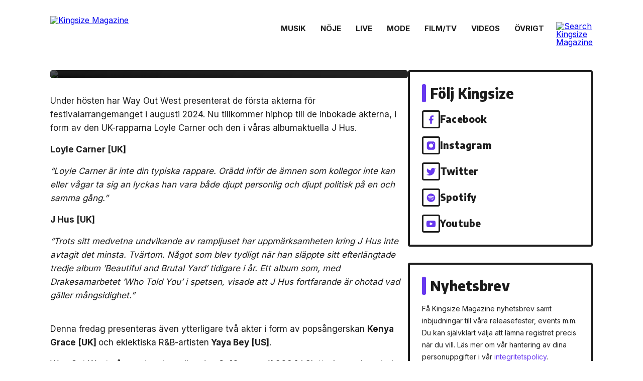

--- FILE ---
content_type: text/html; charset=UTF-8
request_url: https://www.kingsizemag.se/liveevent/loyle-carner-uk-och-j-hus-uk-klara-for-way-out-west-2024/
body_size: 13277
content:
<!DOCTYPE html>
<html lang="sv-SE" prefix="og: http://ogp.me/ns#" itemscope itemtype="https://schema.org/Article">
<head>
  <meta http-equiv="Content-Type" content="text/html; charset=utf-8">
  <meta http-equiv="X-UA-Compatible" content="IE=edge">
  <meta name="viewport" content="width=device-width, initial-scale=1.0, maximum-scale=1.0, user-scalable=no">
  <link rel="preconnect" href="https://fonts.googleapis.com">
  <link rel="preconnect" href="https://fonts.gstatic.com" crossorigin>
  <link href="https://fonts.googleapis.com/css2?family=Encode+Sans+Semi+Condensed:wght@800&family=Inter:wght@400;600;700&display=swap" rel="stylesheet">
  <title>Loyle Carner [UK] och J Hus [UK] klara för Way Out West 2024 | Kingsizemag.se</title>
<meta name='robots' content='max-image-preview:large' />
<link rel='dns-prefetch' href='//www.instagram.com' />
<link rel='dns-prefetch' href='//www.googletagmanager.com' />
<link rel="alternate" type="application/rss+xml" title="Kingsizemag.se &raquo; Webbflöde" href="https://www.kingsizemag.se/feed/" />
<link rel="alternate" type="application/rss+xml" title="Kingsizemag.se &raquo; kommentarsflöde" href="https://www.kingsizemag.se/comments/feed/" />
<link rel='stylesheet' id='wp-block-library-css' href='https://www.kingsizemag.se/wp-includes/css/dist/block-library/style.min.css?ver=6.1.9' type='text/css' media='all' />
<link rel='stylesheet' id='classic-theme-styles-css' href='https://www.kingsizemag.se/wp-includes/css/classic-themes.min.css?ver=1' type='text/css' media='all' />
<style id='global-styles-inline-css' type='text/css'>
body{--wp--preset--color--black: #000000;--wp--preset--color--cyan-bluish-gray: #abb8c3;--wp--preset--color--white: #ffffff;--wp--preset--color--pale-pink: #f78da7;--wp--preset--color--vivid-red: #cf2e2e;--wp--preset--color--luminous-vivid-orange: #ff6900;--wp--preset--color--luminous-vivid-amber: #fcb900;--wp--preset--color--light-green-cyan: #7bdcb5;--wp--preset--color--vivid-green-cyan: #00d084;--wp--preset--color--pale-cyan-blue: #8ed1fc;--wp--preset--color--vivid-cyan-blue: #0693e3;--wp--preset--color--vivid-purple: #9b51e0;--wp--preset--gradient--vivid-cyan-blue-to-vivid-purple: linear-gradient(135deg,rgba(6,147,227,1) 0%,rgb(155,81,224) 100%);--wp--preset--gradient--light-green-cyan-to-vivid-green-cyan: linear-gradient(135deg,rgb(122,220,180) 0%,rgb(0,208,130) 100%);--wp--preset--gradient--luminous-vivid-amber-to-luminous-vivid-orange: linear-gradient(135deg,rgba(252,185,0,1) 0%,rgba(255,105,0,1) 100%);--wp--preset--gradient--luminous-vivid-orange-to-vivid-red: linear-gradient(135deg,rgba(255,105,0,1) 0%,rgb(207,46,46) 100%);--wp--preset--gradient--very-light-gray-to-cyan-bluish-gray: linear-gradient(135deg,rgb(238,238,238) 0%,rgb(169,184,195) 100%);--wp--preset--gradient--cool-to-warm-spectrum: linear-gradient(135deg,rgb(74,234,220) 0%,rgb(151,120,209) 20%,rgb(207,42,186) 40%,rgb(238,44,130) 60%,rgb(251,105,98) 80%,rgb(254,248,76) 100%);--wp--preset--gradient--blush-light-purple: linear-gradient(135deg,rgb(255,206,236) 0%,rgb(152,150,240) 100%);--wp--preset--gradient--blush-bordeaux: linear-gradient(135deg,rgb(254,205,165) 0%,rgb(254,45,45) 50%,rgb(107,0,62) 100%);--wp--preset--gradient--luminous-dusk: linear-gradient(135deg,rgb(255,203,112) 0%,rgb(199,81,192) 50%,rgb(65,88,208) 100%);--wp--preset--gradient--pale-ocean: linear-gradient(135deg,rgb(255,245,203) 0%,rgb(182,227,212) 50%,rgb(51,167,181) 100%);--wp--preset--gradient--electric-grass: linear-gradient(135deg,rgb(202,248,128) 0%,rgb(113,206,126) 100%);--wp--preset--gradient--midnight: linear-gradient(135deg,rgb(2,3,129) 0%,rgb(40,116,252) 100%);--wp--preset--duotone--dark-grayscale: url('#wp-duotone-dark-grayscale');--wp--preset--duotone--grayscale: url('#wp-duotone-grayscale');--wp--preset--duotone--purple-yellow: url('#wp-duotone-purple-yellow');--wp--preset--duotone--blue-red: url('#wp-duotone-blue-red');--wp--preset--duotone--midnight: url('#wp-duotone-midnight');--wp--preset--duotone--magenta-yellow: url('#wp-duotone-magenta-yellow');--wp--preset--duotone--purple-green: url('#wp-duotone-purple-green');--wp--preset--duotone--blue-orange: url('#wp-duotone-blue-orange');--wp--preset--font-size--small: 13px;--wp--preset--font-size--medium: 20px;--wp--preset--font-size--large: 36px;--wp--preset--font-size--x-large: 42px;--wp--preset--spacing--20: 0.44rem;--wp--preset--spacing--30: 0.67rem;--wp--preset--spacing--40: 1rem;--wp--preset--spacing--50: 1.5rem;--wp--preset--spacing--60: 2.25rem;--wp--preset--spacing--70: 3.38rem;--wp--preset--spacing--80: 5.06rem;}:where(.is-layout-flex){gap: 0.5em;}body .is-layout-flow > .alignleft{float: left;margin-inline-start: 0;margin-inline-end: 2em;}body .is-layout-flow > .alignright{float: right;margin-inline-start: 2em;margin-inline-end: 0;}body .is-layout-flow > .aligncenter{margin-left: auto !important;margin-right: auto !important;}body .is-layout-constrained > .alignleft{float: left;margin-inline-start: 0;margin-inline-end: 2em;}body .is-layout-constrained > .alignright{float: right;margin-inline-start: 2em;margin-inline-end: 0;}body .is-layout-constrained > .aligncenter{margin-left: auto !important;margin-right: auto !important;}body .is-layout-constrained > :where(:not(.alignleft):not(.alignright):not(.alignfull)){max-width: var(--wp--style--global--content-size);margin-left: auto !important;margin-right: auto !important;}body .is-layout-constrained > .alignwide{max-width: var(--wp--style--global--wide-size);}body .is-layout-flex{display: flex;}body .is-layout-flex{flex-wrap: wrap;align-items: center;}body .is-layout-flex > *{margin: 0;}:where(.wp-block-columns.is-layout-flex){gap: 2em;}.has-black-color{color: var(--wp--preset--color--black) !important;}.has-cyan-bluish-gray-color{color: var(--wp--preset--color--cyan-bluish-gray) !important;}.has-white-color{color: var(--wp--preset--color--white) !important;}.has-pale-pink-color{color: var(--wp--preset--color--pale-pink) !important;}.has-vivid-red-color{color: var(--wp--preset--color--vivid-red) !important;}.has-luminous-vivid-orange-color{color: var(--wp--preset--color--luminous-vivid-orange) !important;}.has-luminous-vivid-amber-color{color: var(--wp--preset--color--luminous-vivid-amber) !important;}.has-light-green-cyan-color{color: var(--wp--preset--color--light-green-cyan) !important;}.has-vivid-green-cyan-color{color: var(--wp--preset--color--vivid-green-cyan) !important;}.has-pale-cyan-blue-color{color: var(--wp--preset--color--pale-cyan-blue) !important;}.has-vivid-cyan-blue-color{color: var(--wp--preset--color--vivid-cyan-blue) !important;}.has-vivid-purple-color{color: var(--wp--preset--color--vivid-purple) !important;}.has-black-background-color{background-color: var(--wp--preset--color--black) !important;}.has-cyan-bluish-gray-background-color{background-color: var(--wp--preset--color--cyan-bluish-gray) !important;}.has-white-background-color{background-color: var(--wp--preset--color--white) !important;}.has-pale-pink-background-color{background-color: var(--wp--preset--color--pale-pink) !important;}.has-vivid-red-background-color{background-color: var(--wp--preset--color--vivid-red) !important;}.has-luminous-vivid-orange-background-color{background-color: var(--wp--preset--color--luminous-vivid-orange) !important;}.has-luminous-vivid-amber-background-color{background-color: var(--wp--preset--color--luminous-vivid-amber) !important;}.has-light-green-cyan-background-color{background-color: var(--wp--preset--color--light-green-cyan) !important;}.has-vivid-green-cyan-background-color{background-color: var(--wp--preset--color--vivid-green-cyan) !important;}.has-pale-cyan-blue-background-color{background-color: var(--wp--preset--color--pale-cyan-blue) !important;}.has-vivid-cyan-blue-background-color{background-color: var(--wp--preset--color--vivid-cyan-blue) !important;}.has-vivid-purple-background-color{background-color: var(--wp--preset--color--vivid-purple) !important;}.has-black-border-color{border-color: var(--wp--preset--color--black) !important;}.has-cyan-bluish-gray-border-color{border-color: var(--wp--preset--color--cyan-bluish-gray) !important;}.has-white-border-color{border-color: var(--wp--preset--color--white) !important;}.has-pale-pink-border-color{border-color: var(--wp--preset--color--pale-pink) !important;}.has-vivid-red-border-color{border-color: var(--wp--preset--color--vivid-red) !important;}.has-luminous-vivid-orange-border-color{border-color: var(--wp--preset--color--luminous-vivid-orange) !important;}.has-luminous-vivid-amber-border-color{border-color: var(--wp--preset--color--luminous-vivid-amber) !important;}.has-light-green-cyan-border-color{border-color: var(--wp--preset--color--light-green-cyan) !important;}.has-vivid-green-cyan-border-color{border-color: var(--wp--preset--color--vivid-green-cyan) !important;}.has-pale-cyan-blue-border-color{border-color: var(--wp--preset--color--pale-cyan-blue) !important;}.has-vivid-cyan-blue-border-color{border-color: var(--wp--preset--color--vivid-cyan-blue) !important;}.has-vivid-purple-border-color{border-color: var(--wp--preset--color--vivid-purple) !important;}.has-vivid-cyan-blue-to-vivid-purple-gradient-background{background: var(--wp--preset--gradient--vivid-cyan-blue-to-vivid-purple) !important;}.has-light-green-cyan-to-vivid-green-cyan-gradient-background{background: var(--wp--preset--gradient--light-green-cyan-to-vivid-green-cyan) !important;}.has-luminous-vivid-amber-to-luminous-vivid-orange-gradient-background{background: var(--wp--preset--gradient--luminous-vivid-amber-to-luminous-vivid-orange) !important;}.has-luminous-vivid-orange-to-vivid-red-gradient-background{background: var(--wp--preset--gradient--luminous-vivid-orange-to-vivid-red) !important;}.has-very-light-gray-to-cyan-bluish-gray-gradient-background{background: var(--wp--preset--gradient--very-light-gray-to-cyan-bluish-gray) !important;}.has-cool-to-warm-spectrum-gradient-background{background: var(--wp--preset--gradient--cool-to-warm-spectrum) !important;}.has-blush-light-purple-gradient-background{background: var(--wp--preset--gradient--blush-light-purple) !important;}.has-blush-bordeaux-gradient-background{background: var(--wp--preset--gradient--blush-bordeaux) !important;}.has-luminous-dusk-gradient-background{background: var(--wp--preset--gradient--luminous-dusk) !important;}.has-pale-ocean-gradient-background{background: var(--wp--preset--gradient--pale-ocean) !important;}.has-electric-grass-gradient-background{background: var(--wp--preset--gradient--electric-grass) !important;}.has-midnight-gradient-background{background: var(--wp--preset--gradient--midnight) !important;}.has-small-font-size{font-size: var(--wp--preset--font-size--small) !important;}.has-medium-font-size{font-size: var(--wp--preset--font-size--medium) !important;}.has-large-font-size{font-size: var(--wp--preset--font-size--large) !important;}.has-x-large-font-size{font-size: var(--wp--preset--font-size--x-large) !important;}
.wp-block-navigation a:where(:not(.wp-element-button)){color: inherit;}
:where(.wp-block-columns.is-layout-flex){gap: 2em;}
.wp-block-pullquote{font-size: 1.5em;line-height: 1.6;}
</style>
<link rel='stylesheet' id='media-credit-css' href='https://www.kingsizemag.se/wp-content/plugins/media-credit/public/css/media-credit.min.css?ver=4.2.1' type='text/css' media='all' />
<link rel='stylesheet' id='default-css' href='https://www.kingsizemag.se/wp-content/themes/kingsizemag-v4/style.css?ver=1768782348' type='text/css' media='all' />
<link rel='stylesheet' id='main-css' href='https://www.kingsizemag.se/wp-content/themes/kingsizemag-v4/css/main.css?ver=1768782348' type='text/css' media='all' />
<link rel='stylesheet' id='new-royalslider-core-css-css' href='https://www.kingsizemag.se/wp-content/plugins/new-royalslider/lib/royalslider/royalslider.css?ver=3.3.3' type='text/css' media='all' />
<link rel='stylesheet' id='rsDefaultInv-css-css' href='https://www.kingsizemag.se/wp-content/plugins/new-royalslider/lib/royalslider/skins/default-inverted/rs-default-inverted.css?ver=3.3.3' type='text/css' media='all' />
<!--n2css--><!--n2js--><script type='text/javascript' src='https://www.kingsizemag.se/wp-includes/js/jquery/jquery.min.js?ver=3.6.1' id='jquery-core-js'></script>
<script type='text/javascript' src='https://www.kingsizemag.se/wp-includes/js/jquery/jquery-migrate.min.js?ver=3.3.2' id='jquery-migrate-js'></script>

<!-- Kodblock för ”Google-tagg (gtag.js)” tillagt av Site Kit -->
<!-- Kodblock för ”Google Analytics” tillagt av Site Kit -->
<script type='text/javascript' src='https://www.googletagmanager.com/gtag/js?id=GT-KTBBHCL' id='google_gtagjs-js' async></script>
<script type='text/javascript' id='google_gtagjs-js-after'>
window.dataLayer = window.dataLayer || [];function gtag(){dataLayer.push(arguments);}
gtag("set","linker",{"domains":["www.kingsizemag.se"]});
gtag("js", new Date());
gtag("set", "developer_id.dZTNiMT", true);
gtag("config", "GT-KTBBHCL", {"googlesitekit_post_date":"20231201"});
</script>
<link rel="https://api.w.org/" href="https://www.kingsizemag.se/wp-json/" /><link rel="alternate" type="application/json" href="https://www.kingsizemag.se/wp-json/wp/v2/posts/298764" /><link rel="canonical" href="https://www.kingsizemag.se/liveevent/loyle-carner-uk-och-j-hus-uk-klara-for-way-out-west-2024/" />
<link rel="alternate" type="application/json+oembed" href="https://www.kingsizemag.se/wp-json/oembed/1.0/embed?url=https%3A%2F%2Fwww.kingsizemag.se%2Fliveevent%2Floyle-carner-uk-och-j-hus-uk-klara-for-way-out-west-2024%2F" />
<link rel="alternate" type="text/xml+oembed" href="https://www.kingsizemag.se/wp-json/oembed/1.0/embed?url=https%3A%2F%2Fwww.kingsizemag.se%2Fliveevent%2Floyle-carner-uk-och-j-hus-uk-klara-for-way-out-west-2024%2F&#038;format=xml" />
<meta name="generator" content="Site Kit by Google 1.170.0" />
<!-- WordPress Facebook Open Graph protocol plugin (WPFBOGP v2.0.10) http://rynoweb.com/wordpress-plugins/ -->
<meta property="fb:app_id" content="257255704388941"/>
<meta property="og:url" content="https://www.kingsizemag.se/liveevent/loyle-carner-uk-och-j-hus-uk-klara-for-way-out-west-2024/"/>
<meta property="og:title" content="Loyle Carner [UK] och J Hus [UK] klara för Way Out West 2024"/>
<meta property="og:site_name" content="Kingsizemag.se"/>
<meta property="og:description" content=" Under hösten har Way Out West presenterat de första akterna för festivalarrangemanget i augusti 2024. Nu tillkommer hiphop till de inbokade akterna, i form "/>
<meta property="og:type" content="article"/>
<meta property="og:image" content="https://www.kingsizemag.se/wp-content/uploads/2023/12/loyle_carner-press-foto-sirus-gahan-800-l.jpg"/>
<meta property="og:locale" content="sv_se"/>
<!-- // end wpfbogp -->
<link rel="icon" href="https://www.kingsizemag.se/wp-content/uploads/2022/11/cropped-kingsize-favicon-2022-512px-32x32.png" sizes="32x32" />
<link rel="icon" href="https://www.kingsizemag.se/wp-content/uploads/2022/11/cropped-kingsize-favicon-2022-512px-192x192.png" sizes="192x192" />
<link rel="apple-touch-icon" href="https://www.kingsizemag.se/wp-content/uploads/2022/11/cropped-kingsize-favicon-2022-512px-180x180.png" />
<meta name="msapplication-TileImage" content="https://www.kingsizemag.se/wp-content/uploads/2022/11/cropped-kingsize-favicon-2022-512px-270x270.png" />
</head>
<body data-rsssl=1 class="post-template-default single single-post postid-298764 single-format-standard wp-embed-responsive preload">
  <a href="#content" class="skip-link screen-reader-text">Skip to the content</a><svg xmlns="http://www.w3.org/2000/svg" viewBox="0 0 0 0" width="0" height="0" focusable="false" role="none" style="visibility: hidden; position: absolute; left: -9999px; overflow: hidden;" ><defs><filter id="wp-duotone-dark-grayscale"><feColorMatrix color-interpolation-filters="sRGB" type="matrix" values=" .299 .587 .114 0 0 .299 .587 .114 0 0 .299 .587 .114 0 0 .299 .587 .114 0 0 " /><feComponentTransfer color-interpolation-filters="sRGB" ><feFuncR type="table" tableValues="0 0.49803921568627" /><feFuncG type="table" tableValues="0 0.49803921568627" /><feFuncB type="table" tableValues="0 0.49803921568627" /><feFuncA type="table" tableValues="1 1" /></feComponentTransfer><feComposite in2="SourceGraphic" operator="in" /></filter></defs></svg><svg xmlns="http://www.w3.org/2000/svg" viewBox="0 0 0 0" width="0" height="0" focusable="false" role="none" style="visibility: hidden; position: absolute; left: -9999px; overflow: hidden;" ><defs><filter id="wp-duotone-grayscale"><feColorMatrix color-interpolation-filters="sRGB" type="matrix" values=" .299 .587 .114 0 0 .299 .587 .114 0 0 .299 .587 .114 0 0 .299 .587 .114 0 0 " /><feComponentTransfer color-interpolation-filters="sRGB" ><feFuncR type="table" tableValues="0 1" /><feFuncG type="table" tableValues="0 1" /><feFuncB type="table" tableValues="0 1" /><feFuncA type="table" tableValues="1 1" /></feComponentTransfer><feComposite in2="SourceGraphic" operator="in" /></filter></defs></svg><svg xmlns="http://www.w3.org/2000/svg" viewBox="0 0 0 0" width="0" height="0" focusable="false" role="none" style="visibility: hidden; position: absolute; left: -9999px; overflow: hidden;" ><defs><filter id="wp-duotone-purple-yellow"><feColorMatrix color-interpolation-filters="sRGB" type="matrix" values=" .299 .587 .114 0 0 .299 .587 .114 0 0 .299 .587 .114 0 0 .299 .587 .114 0 0 " /><feComponentTransfer color-interpolation-filters="sRGB" ><feFuncR type="table" tableValues="0.54901960784314 0.98823529411765" /><feFuncG type="table" tableValues="0 1" /><feFuncB type="table" tableValues="0.71764705882353 0.25490196078431" /><feFuncA type="table" tableValues="1 1" /></feComponentTransfer><feComposite in2="SourceGraphic" operator="in" /></filter></defs></svg><svg xmlns="http://www.w3.org/2000/svg" viewBox="0 0 0 0" width="0" height="0" focusable="false" role="none" style="visibility: hidden; position: absolute; left: -9999px; overflow: hidden;" ><defs><filter id="wp-duotone-blue-red"><feColorMatrix color-interpolation-filters="sRGB" type="matrix" values=" .299 .587 .114 0 0 .299 .587 .114 0 0 .299 .587 .114 0 0 .299 .587 .114 0 0 " /><feComponentTransfer color-interpolation-filters="sRGB" ><feFuncR type="table" tableValues="0 1" /><feFuncG type="table" tableValues="0 0.27843137254902" /><feFuncB type="table" tableValues="0.5921568627451 0.27843137254902" /><feFuncA type="table" tableValues="1 1" /></feComponentTransfer><feComposite in2="SourceGraphic" operator="in" /></filter></defs></svg><svg xmlns="http://www.w3.org/2000/svg" viewBox="0 0 0 0" width="0" height="0" focusable="false" role="none" style="visibility: hidden; position: absolute; left: -9999px; overflow: hidden;" ><defs><filter id="wp-duotone-midnight"><feColorMatrix color-interpolation-filters="sRGB" type="matrix" values=" .299 .587 .114 0 0 .299 .587 .114 0 0 .299 .587 .114 0 0 .299 .587 .114 0 0 " /><feComponentTransfer color-interpolation-filters="sRGB" ><feFuncR type="table" tableValues="0 0" /><feFuncG type="table" tableValues="0 0.64705882352941" /><feFuncB type="table" tableValues="0 1" /><feFuncA type="table" tableValues="1 1" /></feComponentTransfer><feComposite in2="SourceGraphic" operator="in" /></filter></defs></svg><svg xmlns="http://www.w3.org/2000/svg" viewBox="0 0 0 0" width="0" height="0" focusable="false" role="none" style="visibility: hidden; position: absolute; left: -9999px; overflow: hidden;" ><defs><filter id="wp-duotone-magenta-yellow"><feColorMatrix color-interpolation-filters="sRGB" type="matrix" values=" .299 .587 .114 0 0 .299 .587 .114 0 0 .299 .587 .114 0 0 .299 .587 .114 0 0 " /><feComponentTransfer color-interpolation-filters="sRGB" ><feFuncR type="table" tableValues="0.78039215686275 1" /><feFuncG type="table" tableValues="0 0.94901960784314" /><feFuncB type="table" tableValues="0.35294117647059 0.47058823529412" /><feFuncA type="table" tableValues="1 1" /></feComponentTransfer><feComposite in2="SourceGraphic" operator="in" /></filter></defs></svg><svg xmlns="http://www.w3.org/2000/svg" viewBox="0 0 0 0" width="0" height="0" focusable="false" role="none" style="visibility: hidden; position: absolute; left: -9999px; overflow: hidden;" ><defs><filter id="wp-duotone-purple-green"><feColorMatrix color-interpolation-filters="sRGB" type="matrix" values=" .299 .587 .114 0 0 .299 .587 .114 0 0 .299 .587 .114 0 0 .299 .587 .114 0 0 " /><feComponentTransfer color-interpolation-filters="sRGB" ><feFuncR type="table" tableValues="0.65098039215686 0.40392156862745" /><feFuncG type="table" tableValues="0 1" /><feFuncB type="table" tableValues="0.44705882352941 0.4" /><feFuncA type="table" tableValues="1 1" /></feComponentTransfer><feComposite in2="SourceGraphic" operator="in" /></filter></defs></svg><svg xmlns="http://www.w3.org/2000/svg" viewBox="0 0 0 0" width="0" height="0" focusable="false" role="none" style="visibility: hidden; position: absolute; left: -9999px; overflow: hidden;" ><defs><filter id="wp-duotone-blue-orange"><feColorMatrix color-interpolation-filters="sRGB" type="matrix" values=" .299 .587 .114 0 0 .299 .587 .114 0 0 .299 .587 .114 0 0 .299 .587 .114 0 0 " /><feComponentTransfer color-interpolation-filters="sRGB" ><feFuncR type="table" tableValues="0.098039215686275 1" /><feFuncG type="table" tableValues="0 0.66274509803922" /><feFuncB type="table" tableValues="0.84705882352941 0.41960784313725" /><feFuncA type="table" tableValues="1 1" /></feComponentTransfer><feComposite in2="SourceGraphic" operator="in" /></filter></defs></svg>  <div id="overlay">
    <a href="javascript:void(0)" id="overlay-menu-close">

    </a>
    <div id="overlay-menu-wrapper">
      <div id="overlay-menu-logo">
        <img src="https://www.kingsizemag.se/wp-content/themes/kingsizemag-v4/img/logo-vertical.svg" class="fw" />
      </div>
            <nav id="overlay-menu">
      <a href="https://www.kingsizemag.se/magazine/" itemprop="url">Tidningen</a>
<a href="https://www.kingsizemag.se/nyhetsbrev/" itemprop="url">Nyhetsbrev</a>
<a href="https://www.kingsizemag.se/skicka-material-till-kingsize/" itemprop="url">Skicka musik till Kingsize</a>
<a href="https://www.kingsizemag.se/wp-content/uploads/2023/02/kingsize_mediekit_2023.pdf" itemprop="url">Annonsera på Kingsize</a>
<a href="https://www.kingsizemag.se/om-kingsizemagazine/" itemprop="url">Om Kingsize</a>
<a href="https://www.kingsizemag.se/kontakta-oss/" itemprop="url">Kontakta oss</a>
      </nav>

          </div>

    <div class="socials">
      <a href="http://facebook.com/Kingsizemag" target="_blank"><svg width="36" height="36" viewBox="0 0 36 36" xmlns="http://www.w3.org/2000/svg"><path d="M24 8.61426H21C19.6739 8.61426 18.4021 9.14104 17.4645 10.0787C16.5268 11.0164 16 12.2882 16 13.6143V16.6143H13V20.6143H16V28.6143H20V20.6143H23L24 16.6143H20V13.6143C20 13.349 20.1054 13.0947 20.2929 12.9072C20.4804 12.7196 20.7348 12.6143 21 12.6143H24V8.61426Z" /></svg></a><a href="http://instagram.com/kingsizemag.se" target="_blank"><svg width="36" height="36" viewBox="0 0 36 36" xmlns="http://www.w3.org/2000/svg"><path fill-rule="evenodd" clip-rule="evenodd" d="M23 8.61426H13C10.2386 8.61426 8 10.8528 8 13.6143V23.6143C8 26.3757 10.2386 28.6143 13 28.6143H23C25.7614 28.6143 28 26.3757 28 23.6143V13.6143C28 10.8528 25.7614 8.61426 23 8.61426ZM22.5 13.1143C22.5 12.562 22.9477 12.1143 23.5 12.1143H23.51C24.0623 12.1143 24.51 12.562 24.51 13.1143C24.51 13.6665 24.0623 14.1143 23.51 14.1143H23.5C22.9477 14.1143 22.5 13.6665 22.5 13.1143ZM22.4358 20.85C22.9152 19.9261 23.091 18.8745 22.9384 17.8449C22.7826 16.7946 22.2932 15.8223 21.5424 15.0715C20.7917 14.3207 19.8193 13.8313 18.7691 13.6756C17.7394 13.5229 16.6879 13.6988 15.764 14.1782C14.84 14.6576 14.0908 15.4161 13.6228 16.3459C13.1549 17.2757 12.992 18.3293 13.1573 19.357C13.3227 20.3846 13.8079 21.334 14.5439 22.07C15.28 22.8061 16.2293 23.2913 17.257 23.4566C18.2847 23.622 19.3383 23.4591 20.2681 22.9911C21.1978 22.5232 21.9564 21.7739 22.4358 20.85Z"/></svg></a><a href="https://twitter.com/kingsizemag" target="_blank"><svg width="36" height="36" viewBox="0 0 36 36" xmlns="http://www.w3.org/2000/svg"><path d="M29 9.61406C28.0424 10.2895 26.9821 10.8062 25.86 11.1441C25.2577 10.4516 24.4573 9.96075 23.567 9.73799C22.6767 9.51522 21.7395 9.57126 20.8821 9.89851C20.0247 10.2258 19.2884 10.8085 18.773 11.5678C18.2575 12.3271 17.9877 13.2264 18 14.1441V15.1441C16.2426 15.1896 14.5013 14.7999 12.931 14.0095C11.3607 13.2191 10.0103 12.0527 9 10.6141C9 10.6141 5 19.6141 14 23.6141C11.9405 25.012 9.48716 25.713 7 25.6141C16 30.6141 27 25.6141 27 14.1141C26.9991 13.8355 26.9723 13.5577 26.92 13.2841C27.9406 12.2776 28.6608 11.0068 29 9.61406V9.61406Z"/></svg></a><a href="http://open.spotify.com/user/kingsizemag" target="_blank"><svg width="36" height="36" viewBox="0 0 36 36" xmlns="http://www.w3.org/2000/svg"><path fill-rule="evenodd" clip-rule="evenodd" d="M8 18.6143C8 13.0915 12.4772 8.61426 17.9999 8.61426C23.5234 8.61426 28 13.0918 28 18.6143C28 24.1374 23.5232 28.6143 17.9999 28.6143C12.4772 28.6143 8 24.1374 8 18.6143ZM22.5859 23.0373C22.4068 23.3311 22.0223 23.4242 21.7285 23.2439C19.3806 21.8097 16.4249 21.4849 12.9441 22.2802C12.6087 22.3566 12.2743 22.1465 12.1979 21.8109C12.1211 21.4754 12.3304 21.141 12.6667 21.0646C16.4759 20.1939 19.7434 20.569 22.3793 22.1799C22.6731 22.3602 22.7662 22.7436 22.5859 23.0373ZM23.8099 20.3141C23.5842 20.6813 23.1042 20.7971 22.7376 20.5714C20.0496 18.9188 15.9522 18.4403 12.7728 19.4054C12.3605 19.53 11.925 19.2976 11.7999 18.886C11.6757 18.4736 11.9082 18.039 12.3198 17.9136C15.9515 16.8116 20.4663 17.3454 23.5531 19.2423C23.9197 19.468 24.0356 19.948 23.8099 20.3142V20.3141ZM23.915 17.4787C20.692 15.5643 15.3746 15.3883 12.2975 16.3222C11.8033 16.4721 11.2808 16.1932 11.131 15.699C10.9813 15.2046 11.26 14.6824 11.7545 14.5322C15.2868 13.4599 21.1589 13.6671 24.8695 15.8699C25.3149 16.1337 25.4606 16.7077 25.1967 17.1516C24.934 17.596 24.3585 17.7426 23.9154 17.4787H23.915Z"/></svg></a><a href="https://www.youtube.com/user/KingsizeMag" target="_blank"><svg width="36" height="36" viewBox="0 0 36 36" xmlns="http://www.w3.org/2000/svg"><path fill-rule="evenodd" clip-rule="evenodd" d="M27.8392 12.1594C28.1799 12.5106 28.4218 12.9454 28.5406 13.42C28.8578 15.1787 29.0118 16.963 29.0006 18.75C29.0069 20.5103 28.8529 22.2676 28.5406 24C28.4218 24.4746 28.1799 24.9094 27.8392 25.2606C27.4986 25.6118 27.0713 25.8668 26.6006 26C24.8806 26.46 18.0006 26.46 18.0006 26.46C18.0006 26.46 11.1206 26.46 9.40057 26C8.93939 25.8738 8.51855 25.6308 8.17872 25.2945C7.83888 24.9581 7.59153 24.5398 7.46057 24.08C7.14334 22.3213 6.98935 20.537 7.00057 18.75C6.99181 16.9763 7.14579 15.2056 7.46057 13.46C7.57936 12.9854 7.82129 12.5506 8.16192 12.1994C8.50255 11.8482 8.92982 11.5932 9.40057 11.46C11.1206 11 18.0006 11 18.0006 11C18.0006 11 24.8806 11 26.6006 11.42C27.0713 11.5532 27.4986 11.8082 27.8392 12.1594ZM16.4472 21.8907C15.7823 22.2231 15 21.7396 15 20.9962V16.2323C15 15.4889 15.7823 15.0054 16.4472 15.3379L21.2111 17.7198C21.9482 18.0884 21.9482 19.1402 21.2111 19.5087L16.4472 21.8907Z"/></svg></a>    </div>
  </div>
      
  
      <nav id="main-nav">
    <div class="logo-section">
      <a href="/" class="logo"><img src="https://www.kingsizemag.se/wp-content/themes/kingsizemag-v4/img/logo.svg" alt="Kingsize Magazine" /></a>
      <a href="javascript:void(0)" id="overlay-menu-open">
        <span class="top"></span>
        <span class="middle"></span>
        <span class="bottom"></span>
      </a>
    </div>
    <div id="menu-section">
      <div class="main-menu-wrapper">
                <div class="menu-wrapper"><ul id="main-menu" class="menu scrolling-area"><li id="menu-item-115221" class="menu-item menu-item-type-taxonomy menu-item-object-category menu-item-115221"><a href="https://www.kingsizemag.se/musik/" itemprop="url">Musik</a></li>
<li id="menu-item-115222" class="menu-item menu-item-type-taxonomy menu-item-object-category menu-item-115222"><a href="https://www.kingsizemag.se/noje/" itemprop="url">Nöje</a></li>
<li id="menu-item-115220" class="menu-item menu-item-type-taxonomy menu-item-object-category current-post-ancestor current-menu-parent current-post-parent menu-item-115220"><a href="https://www.kingsizemag.se/liveevent/" itemprop="url">Live</a></li>
<li id="menu-item-115460" class="menu-item menu-item-type-taxonomy menu-item-object-category menu-item-115460"><a href="https://www.kingsizemag.se/mode/" itemprop="url">Mode</a></li>
<li id="menu-item-274752" class="menu-item menu-item-type-taxonomy menu-item-object-category menu-item-274752"><a href="https://www.kingsizemag.se/filmtv/" itemprop="url">Film/Tv</a></li>
<li id="menu-item-116902" class="menu-item menu-item-type-taxonomy menu-item-object-category menu-item-116902"><a href="https://www.kingsizemag.se/videos/" itemprop="url">Videos</a></li>
<li id="menu-item-274753" class="show-misc-btn menu-item menu-item-type-custom menu-item-object-custom menu-item-274753"><a itemprop="url">Övrigt</a></li>
</ul>          <div class="menu-fade-overlay"></div></div>        
        <div id="search-section">
          <form id="searchform" role="search" method="get" action="/">
            <input type="text" value="" name="s" id="s">
            <button type="submit" id="searchsubmit">Sök</button>
          </form>
          <div id="search-btn-wrapper">
            <div class="search-btn-spacer"></div>
            <a href="javascript:void(0)" id="search-btn">
              <img src="https://www.kingsizemag.se/wp-content/themes/kingsizemag-v4/img/icons/search.svg" alt="Search Kingsize Magazine" />
            </a>
          </div>
        </div>
      </div>
      <div class="sub-menu-wrapper hidden">
                <div class="menu-wrapper"><ul id="sub-menu" class="menu scrolling-area"><li id="menu-item-115813" class="menu-item menu-item-type-taxonomy menu-item-object-category menu-item-115813"><a href="https://www.kingsizemag.se/recensioner/" itemprop="url">Recension</a></li>
<li id="menu-item-115812" class="menu-item menu-item-type-taxonomy menu-item-object-category menu-item-115812"><a href="https://www.kingsizemag.se/intervjuer/" itemprop="url">Intervju</a></li>
<li id="menu-item-115224" class="menu-item menu-item-type-taxonomy menu-item-object-category menu-item-115224"><a href="https://www.kingsizemag.se/datatv-spel/" itemprop="url">Data/TV-spel</a></li>
<li id="menu-item-115231" class="menu-item menu-item-type-taxonomy menu-item-object-category menu-item-115231"><a href="https://www.kingsizemag.se/teknikprylar/" itemprop="url">Teknik</a></li>
<li id="menu-item-115229" class="menu-item menu-item-type-taxonomy menu-item-object-category menu-item-115229"><a href="https://www.kingsizemag.se/sporthalsa/" itemprop="url">Sport</a></li>
<li id="menu-item-115228" class="menu-item menu-item-type-taxonomy menu-item-object-category menu-item-115228"><a href="https://www.kingsizemag.se/samhalledebatt/" itemprop="url">Samhälle</a></li>
<li id="menu-item-115230" class="menu-item menu-item-type-taxonomy menu-item-object-category menu-item-115230"><a href="https://www.kingsizemag.se/tavlingar/" itemprop="url">Tävling</a></li>
</ul>          <div class="menu-fade-overlay"></div></div>              </div>
    </div>

  </nav>

  
<div id="site-wrapper">
<main id="article-feed">
              
  
  
  <div id="article-1" class="article-page show post-298764 post type-post status-publish format-standard has-post-thumbnail hentry category-liveevent tag-way-out-west" data-ks-post-id=298764 data-ks-url="/liveevent/loyle-carner-uk-och-j-hus-uk-klara-for-way-out-west-2024/">
        <div class="wrapper-with-sidebar boxed">
      <section class="main-content">
        <article class="article ">
                    <div class="cover">
            <div class="cover-content">
              <div class="post-tag">
                <a href="https://www.kingsizemag.se/liveevent/" class="cat-tag">Live</a>
                <div class="date-tag">1 december, 2023</div>
              </div>
              <h2><a href="https://www.kingsizemag.se/liveevent/loyle-carner-uk-och-j-hus-uk-klara-for-way-out-west-2024/">Loyle Carner [UK] och J Hus [UK] klara för Way Out West 2024</a></h2>
            </div>
                        <img src="https://www.kingsizemag.se/wp-content/uploads/2023/12/loyle_carner-press-foto-sirus-gahan-728-s.jpg" class="cover-image" alt="Loyle Carner [UK] och J Hus [UK] klara för Way Out West 2024">
                      </div>
          <div class="article-content text-content">
            <div class="article-mid-marker"></div>
                        
<p>Under hösten har Way Out West presenterat de första akterna för festivalarrangemanget i augusti 2024. Nu tillkommer hiphop till de inbokade akterna, i form av den UK-rapparna Loyle Carner och den i våras albumaktuella J Hus.</p>



<p><strong>Loyle Carner [UK]</strong></p>



<p><em>&#8220;Loyle Carner är inte din typiska rappare. Orädd inför de ämnen som kollegor inte kan eller vågar ta sig an lyckas han vara både djupt personlig och djupt politisk på en och samma gång.&#8221;</em></p>



<p><strong>J Hus [UK]</strong></p>



<p><em>&#8220;Trots sitt medvetna undvikande av rampljuset har uppmärksamheten kring J Hus inte avtagit det minsta. Tvärtom. Något som blev tydligt när han släppte sitt efterlängtade tredje album ’Beautiful and Brutal Yard’ tidigare i år. Ett album som, med Drakesamarbetet ’Who Told You’ i spetsen, visade att J Hus fortfarande är ohotad vad gäller mångsidighet.&#8221;</em></p>



<figure class="wp-block-image size-full"><img decoding="async" width="728" height="728" src="https://www.kingsizemag.se/wp-content/uploads/2023/12/j-hus-press-2023-sony-music-uk-728-s.jpg" alt="" class="wp-image-298765" srcset="https://www.kingsizemag.se/wp-content/uploads/2023/12/j-hus-press-2023-sony-music-uk-728-s.jpg 728w, https://www.kingsizemag.se/wp-content/uploads/2023/12/j-hus-press-2023-sony-music-uk-728-s-550x550.jpg 550w" sizes="(max-width: 728px) 100vw, 728px" /></figure>



<p>Denna fredag presenteras även ytterligare två akter i form av popsångerskan <strong>Kenya Grace [UK] </strong>och eklektiska R&amp;B-artisten<strong> Yaya Bey [US]</strong>.</p>



<p>Way Out West går av stapeln mellan den <strong>8–10 augusti 2024</strong> i Slottsskogen i centrala Göteborg.</p>



<p><strong>KLARA ARTISTER FÖR WAY OUT WEST 2024:<br></strong><br>Fred again.. [UK]<br>Queens of the Stone Age [US]<br>Pulp [UK]<br>PJ Harvey [UK]<br>Loyle Carner [UK]<br>J Hus [UK]<br>Kenya Grace [UK]<br>Yaya Bey [US]<br><em><br>Fler akter tillkommer löpande fram till festival</em>.</p>



<blockquote class="instagram-media" data-instgrm-captioned data-instgrm-permalink="https://www.instagram.com/p/C0TmkaPMGJZ/?utm_source=ig_embed&amp;utm_campaign=loading" data-instgrm-version="14" style=" background:#FFF; border:0; border-radius:3px; box-shadow:0 0 1px 0 rgba(0,0,0,0.5),0 1px 10px 0 rgba(0,0,0,0.15); margin: 1px; max-width:540px; min-width:326px; padding:0; width:99.375%; width:-webkit-calc(100% - 2px); width:calc(100% - 2px);"><div style="padding:16px;"> <a href="https://www.instagram.com/p/C0TmkaPMGJZ/?utm_source=ig_embed&amp;utm_campaign=loading" style=" background:#FFFFFF; line-height:0; padding:0 0; text-align:center; text-decoration:none; width:100%;" target="_blank" rel="noopener"> <div style=" display: flex; flex-direction: row; align-items: center;"> <div style="background-color: #F4F4F4; border-radius: 50%; flex-grow: 0; height: 40px; margin-right: 14px; width: 40px;"></div> <div style="display: flex; flex-direction: column; flex-grow: 1; justify-content: center;"> <div style=" background-color: #F4F4F4; border-radius: 4px; flex-grow: 0; height: 14px; margin-bottom: 6px; width: 100px;"></div> <div style=" background-color: #F4F4F4; border-radius: 4px; flex-grow: 0; height: 14px; width: 60px;"></div></div></div><div style="padding: 19% 0;"></div> <div style="display:block; height:50px; margin:0 auto 12px; width:50px;"><svg width="50px" height="50px" viewBox="0 0 60 60" version="1.1" xmlns="https://www.w3.org/2000/svg" xmlns:xlink="https://www.w3.org/1999/xlink"><g stroke="none" stroke-width="1" fill="none" fill-rule="evenodd"><g transform="translate(-511.000000, -20.000000)" fill="#000000"><g><path d="M556.869,30.41 C554.814,30.41 553.148,32.076 553.148,34.131 C553.148,36.186 554.814,37.852 556.869,37.852 C558.924,37.852 560.59,36.186 560.59,34.131 C560.59,32.076 558.924,30.41 556.869,30.41 M541,60.657 C535.114,60.657 530.342,55.887 530.342,50 C530.342,44.114 535.114,39.342 541,39.342 C546.887,39.342 551.658,44.114 551.658,50 C551.658,55.887 546.887,60.657 541,60.657 M541,33.886 C532.1,33.886 524.886,41.1 524.886,50 C524.886,58.899 532.1,66.113 541,66.113 C549.9,66.113 557.115,58.899 557.115,50 C557.115,41.1 549.9,33.886 541,33.886 M565.378,62.101 C565.244,65.022 564.756,66.606 564.346,67.663 C563.803,69.06 563.154,70.057 562.106,71.106 C561.058,72.155 560.06,72.803 558.662,73.347 C557.607,73.757 556.021,74.244 553.102,74.378 C549.944,74.521 548.997,74.552 541,74.552 C533.003,74.552 532.056,74.521 528.898,74.378 C525.979,74.244 524.393,73.757 523.338,73.347 C521.94,72.803 520.942,72.155 519.894,71.106 C518.846,70.057 518.197,69.06 517.654,67.663 C517.244,66.606 516.755,65.022 516.623,62.101 C516.479,58.943 516.448,57.996 516.448,50 C516.448,42.003 516.479,41.056 516.623,37.899 C516.755,34.978 517.244,33.391 517.654,32.338 C518.197,30.938 518.846,29.942 519.894,28.894 C520.942,27.846 521.94,27.196 523.338,26.654 C524.393,26.244 525.979,25.756 528.898,25.623 C532.057,25.479 533.004,25.448 541,25.448 C548.997,25.448 549.943,25.479 553.102,25.623 C556.021,25.756 557.607,26.244 558.662,26.654 C560.06,27.196 561.058,27.846 562.106,28.894 C563.154,29.942 563.803,30.938 564.346,32.338 C564.756,33.391 565.244,34.978 565.378,37.899 C565.522,41.056 565.552,42.003 565.552,50 C565.552,57.996 565.522,58.943 565.378,62.101 M570.82,37.631 C570.674,34.438 570.167,32.258 569.425,30.349 C568.659,28.377 567.633,26.702 565.965,25.035 C564.297,23.368 562.623,22.342 560.652,21.575 C558.743,20.834 556.562,20.326 553.369,20.18 C550.169,20.033 549.148,20 541,20 C532.853,20 531.831,20.033 528.631,20.18 C525.438,20.326 523.257,20.834 521.349,21.575 C519.376,22.342 517.703,23.368 516.035,25.035 C514.368,26.702 513.342,28.377 512.574,30.349 C511.834,32.258 511.326,34.438 511.181,37.631 C511.035,40.831 511,41.851 511,50 C511,58.147 511.035,59.17 511.181,62.369 C511.326,65.562 511.834,67.743 512.574,69.651 C513.342,71.625 514.368,73.296 516.035,74.965 C517.703,76.634 519.376,77.658 521.349,78.425 C523.257,79.167 525.438,79.673 528.631,79.82 C531.831,79.965 532.853,80.001 541,80.001 C549.148,80.001 550.169,79.965 553.369,79.82 C556.562,79.673 558.743,79.167 560.652,78.425 C562.623,77.658 564.297,76.634 565.965,74.965 C567.633,73.296 568.659,71.625 569.425,69.651 C570.167,67.743 570.674,65.562 570.82,62.369 C570.966,59.17 571,58.147 571,50 C571,41.851 570.966,40.831 570.82,37.631"></path></g></g></g></svg></div><div style="padding-top: 8px;"> <div style=" color:#3897f0; font-family:Arial,sans-serif; font-size:14px; font-style:normal; font-weight:550; line-height:18px;">Visa detta inlägg på Instagram</div></div><div style="padding: 12.5% 0;"></div> <div style="display: flex; flex-direction: row; margin-bottom: 14px; align-items: center;"><div> <div style="background-color: #F4F4F4; border-radius: 50%; height: 12.5px; width: 12.5px; transform: translateX(0px) translateY(7px);"></div> <div style="background-color: #F4F4F4; height: 12.5px; transform: rotate(-45deg) translateX(3px) translateY(1px); width: 12.5px; flex-grow: 0; margin-right: 14px; margin-left: 2px;"></div> <div style="background-color: #F4F4F4; border-radius: 50%; height: 12.5px; width: 12.5px; transform: translateX(9px) translateY(-18px);"></div></div><div style="margin-left: 8px;"> <div style=" background-color: #F4F4F4; border-radius: 50%; flex-grow: 0; height: 20px; width: 20px;"></div> <div style=" width: 0; height: 0; border-top: 2px solid transparent; border-left: 6px solid #f4f4f4; border-bottom: 2px solid transparent; transform: translateX(16px) translateY(-4px) rotate(30deg)"></div></div><div style="margin-left: auto;"> <div style=" width: 0px; border-top: 8px solid #F4F4F4; border-right: 8px solid transparent; transform: translateY(16px);"></div> <div style=" background-color: #F4F4F4; flex-grow: 0; height: 12px; width: 16px; transform: translateY(-4px);"></div> <div style=" width: 0; height: 0; border-top: 8px solid #F4F4F4; border-left: 8px solid transparent; transform: translateY(-4px) translateX(8px);"></div></div></div> <div style="display: flex; flex-direction: column; flex-grow: 1; justify-content: center; margin-bottom: 24px;"> <div style=" background-color: #F4F4F4; border-radius: 4px; flex-grow: 0; height: 14px; margin-bottom: 6px; width: 224px;"></div> <div style=" background-color: #F4F4F4; border-radius: 4px; flex-grow: 0; height: 14px; width: 144px;"></div></div></a><p style=" color:#c9c8cd; font-family:Arial,sans-serif; font-size:14px; line-height:17px; margin-bottom:0; margin-top:8px; overflow:hidden; padding:8px 0 7px; text-align:center; text-overflow:ellipsis; white-space:nowrap;"><a href="https://www.instagram.com/p/C0TmkaPMGJZ/?utm_source=ig_embed&amp;utm_campaign=loading" style=" color:#c9c8cd; font-family:Arial,sans-serif; font-size:14px; font-style:normal; font-weight:normal; line-height:17px; text-decoration:none;" target="_blank" rel="noopener">Ett inlägg delat av wayoutwestfestival (@wayoutwestfestival)</a></p></div></blockquote>
<script async src="//www.instagram.com/embed.js"></script>



<p>Foto: Sirus Gahan / Sony Music UK</p>
                      </div>

          
                  </article>

                                                <div class="more-wrapper"><h2 class="section-title">Liknande artiklar</h2><div class="more-articles">
  
		<a href="https://www.kingsizemag.se/liveevent/pinkpantheress-uk-och-obongjayar-nga-klara-for-way-out-west/" class="more-article post-category-liveevent ">
      <div>
        <img src="https://www.kingsizemag.se/wp-content/uploads/2025/07/obongjayar-press-800-l-220x130.jpg" class="fw" alt="PinkPantheress [UK] och Obongjayar [NGA] klara för Way Out West">
      </div>
      <span>PinkPantheress [UK] och Obongjayar [NGA] klara för Way Out West</span>
    </a>
  
		<a href="https://www.kingsizemag.se/liveevent/black-star-och-westside-gunn-klara-for-way-out-west/" class="more-article post-category-liveevent ">
      <div>
        <img src="https://www.kingsizemag.se/wp-content/uploads/2025/06/black-star-pressbild-800-l-220x130.jpg" class="fw" alt="Black Star och Westside Gunn klara för Way Out West!">
      </div>
      <span>Black Star och Westside Gunn klara för Way Out West!</span>
    </a>
  
		<a href="https://www.kingsizemag.se/liveevent/har-ar-varens-och-sommarens-basta-festivaler/" class="more-article post-category-liveevent ">
      <div>
        <img src="https://www.kingsizemag.se/wp-content/uploads/2025/04/storsjoyran-press-800-l-220x130.jpg" class="fw" alt="Här är vårens och sommarens bästa festivaler">
      </div>
      <span>Här är vårens och sommarens bästa festivaler</span>
    </a>
  
		<a href="https://www.kingsizemag.se/liveevent/timbuktu-och-greentea-peng-till-way-out-west/" class="more-article post-category-liveevent ">
      <div>
        <img src="https://www.kingsizemag.se/wp-content/uploads/2025/04/greentea-peng-2025-press-800-l-220x130.jpg" class="fw" alt="Timbuktu och Greentea Peng till Way Out West">
      </div>
      <span>Timbuktu och Greentea Peng till Way Out West</span>
    </a>
  
		<a href="https://www.kingsizemag.se/liveevent/deki-alem-annonserar-europaturne-med-fyra-stopp-i-sverige-i-sommar/" class="more-article post-category-liveevent ">
      <div>
        <img src="https://www.kingsizemag.se/wp-content/uploads/2025/04/deki-alem-foto-noah-agemo-800-l-220x130.jpg" class="fw" alt="Deki Alem annonserar Europaturné &#8211; med fyra stopp i Sverige i sommar">
      </div>
      <span>Deki Alem annonserar Europaturné &#8211; med fyra stopp i Sverige i sommar</span>
    </a>
  
		<a href="https://www.kingsizemag.se/liveevent/ikoniska-mavis-staples-till-way-out-west-tillsammans-med-sju-andra-akter/" class="more-article post-category-liveevent ">
      <div>
        <img src="https://www.kingsizemag.se/wp-content/uploads/2025/04/mavis-staples-foto-danny-clinch-800-l-220x130.jpg" class="fw" alt="Ikoniska Mavis Staples till Way Out West tillsammans med sju andra akter">
      </div>
      <span>Ikoniska Mavis Staples till Way Out West tillsammans med sju andra akter</span>
    </a></div></div>              </section>
              <aside class="sidebar">
            
    <div class="sidebar-content">
        <h2 class="section-title">Följ Kingsize</h2>
        <div class="socials">
          <a href="http://facebook.com/Kingsizemag" target="_blank"><svg width="36" height="36" viewBox="0 0 36 36" xmlns="http://www.w3.org/2000/svg"><path d="M24 8.61426H21C19.6739 8.61426 18.4021 9.14104 17.4645 10.0787C16.5268 11.0164 16 12.2882 16 13.6143V16.6143H13V20.6143H16V28.6143H20V20.6143H23L24 16.6143H20V13.6143C20 13.349 20.1054 13.0947 20.2929 12.9072C20.4804 12.7196 20.7348 12.6143 21 12.6143H24V8.61426Z" /></svg><span>Facebook</span></a><a href="http://instagram.com/kingsizemag.se" target="_blank"><svg width="36" height="36" viewBox="0 0 36 36" xmlns="http://www.w3.org/2000/svg"><path fill-rule="evenodd" clip-rule="evenodd" d="M23 8.61426H13C10.2386 8.61426 8 10.8528 8 13.6143V23.6143C8 26.3757 10.2386 28.6143 13 28.6143H23C25.7614 28.6143 28 26.3757 28 23.6143V13.6143C28 10.8528 25.7614 8.61426 23 8.61426ZM22.5 13.1143C22.5 12.562 22.9477 12.1143 23.5 12.1143H23.51C24.0623 12.1143 24.51 12.562 24.51 13.1143C24.51 13.6665 24.0623 14.1143 23.51 14.1143H23.5C22.9477 14.1143 22.5 13.6665 22.5 13.1143ZM22.4358 20.85C22.9152 19.9261 23.091 18.8745 22.9384 17.8449C22.7826 16.7946 22.2932 15.8223 21.5424 15.0715C20.7917 14.3207 19.8193 13.8313 18.7691 13.6756C17.7394 13.5229 16.6879 13.6988 15.764 14.1782C14.84 14.6576 14.0908 15.4161 13.6228 16.3459C13.1549 17.2757 12.992 18.3293 13.1573 19.357C13.3227 20.3846 13.8079 21.334 14.5439 22.07C15.28 22.8061 16.2293 23.2913 17.257 23.4566C18.2847 23.622 19.3383 23.4591 20.2681 22.9911C21.1978 22.5232 21.9564 21.7739 22.4358 20.85Z"/></svg><span>Instagram</span></a><a href="https://twitter.com/kingsizemag" target="_blank"><svg width="36" height="36" viewBox="0 0 36 36" xmlns="http://www.w3.org/2000/svg"><path d="M29 9.61406C28.0424 10.2895 26.9821 10.8062 25.86 11.1441C25.2577 10.4516 24.4573 9.96075 23.567 9.73799C22.6767 9.51522 21.7395 9.57126 20.8821 9.89851C20.0247 10.2258 19.2884 10.8085 18.773 11.5678C18.2575 12.3271 17.9877 13.2264 18 14.1441V15.1441C16.2426 15.1896 14.5013 14.7999 12.931 14.0095C11.3607 13.2191 10.0103 12.0527 9 10.6141C9 10.6141 5 19.6141 14 23.6141C11.9405 25.012 9.48716 25.713 7 25.6141C16 30.6141 27 25.6141 27 14.1141C26.9991 13.8355 26.9723 13.5577 26.92 13.2841C27.9406 12.2776 28.6608 11.0068 29 9.61406V9.61406Z"/></svg><span>Twitter</span></a><a href="http://open.spotify.com/user/kingsizemag" target="_blank"><svg width="36" height="36" viewBox="0 0 36 36" xmlns="http://www.w3.org/2000/svg"><path fill-rule="evenodd" clip-rule="evenodd" d="M8 18.6143C8 13.0915 12.4772 8.61426 17.9999 8.61426C23.5234 8.61426 28 13.0918 28 18.6143C28 24.1374 23.5232 28.6143 17.9999 28.6143C12.4772 28.6143 8 24.1374 8 18.6143ZM22.5859 23.0373C22.4068 23.3311 22.0223 23.4242 21.7285 23.2439C19.3806 21.8097 16.4249 21.4849 12.9441 22.2802C12.6087 22.3566 12.2743 22.1465 12.1979 21.8109C12.1211 21.4754 12.3304 21.141 12.6667 21.0646C16.4759 20.1939 19.7434 20.569 22.3793 22.1799C22.6731 22.3602 22.7662 22.7436 22.5859 23.0373ZM23.8099 20.3141C23.5842 20.6813 23.1042 20.7971 22.7376 20.5714C20.0496 18.9188 15.9522 18.4403 12.7728 19.4054C12.3605 19.53 11.925 19.2976 11.7999 18.886C11.6757 18.4736 11.9082 18.039 12.3198 17.9136C15.9515 16.8116 20.4663 17.3454 23.5531 19.2423C23.9197 19.468 24.0356 19.948 23.8099 20.3142V20.3141ZM23.915 17.4787C20.692 15.5643 15.3746 15.3883 12.2975 16.3222C11.8033 16.4721 11.2808 16.1932 11.131 15.699C10.9813 15.2046 11.26 14.6824 11.7545 14.5322C15.2868 13.4599 21.1589 13.6671 24.8695 15.8699C25.3149 16.1337 25.4606 16.7077 25.1967 17.1516C24.934 17.596 24.3585 17.7426 23.9154 17.4787H23.915Z"/></svg><span>Spotify</span></a><a href="https://www.youtube.com/user/KingsizeMag" target="_blank"><svg width="36" height="36" viewBox="0 0 36 36" xmlns="http://www.w3.org/2000/svg"><path fill-rule="evenodd" clip-rule="evenodd" d="M27.8392 12.1594C28.1799 12.5106 28.4218 12.9454 28.5406 13.42C28.8578 15.1787 29.0118 16.963 29.0006 18.75C29.0069 20.5103 28.8529 22.2676 28.5406 24C28.4218 24.4746 28.1799 24.9094 27.8392 25.2606C27.4986 25.6118 27.0713 25.8668 26.6006 26C24.8806 26.46 18.0006 26.46 18.0006 26.46C18.0006 26.46 11.1206 26.46 9.40057 26C8.93939 25.8738 8.51855 25.6308 8.17872 25.2945C7.83888 24.9581 7.59153 24.5398 7.46057 24.08C7.14334 22.3213 6.98935 20.537 7.00057 18.75C6.99181 16.9763 7.14579 15.2056 7.46057 13.46C7.57936 12.9854 7.82129 12.5506 8.16192 12.1994C8.50255 11.8482 8.92982 11.5932 9.40057 11.46C11.1206 11 18.0006 11 18.0006 11C18.0006 11 24.8806 11 26.6006 11.42C27.0713 11.5532 27.4986 11.8082 27.8392 12.1594ZM16.4472 21.8907C15.7823 22.2231 15 21.7396 15 20.9962V16.2323C15 15.4889 15.7823 15.0054 16.4472 15.3379L21.2111 17.7198C21.9482 18.0884 21.9482 19.1402 21.2111 19.5087L16.4472 21.8907Z"/></svg><span>Youtube</span></a>      </div>
    </div>

        <div class="sidebar-content newsletter-box">
      <h2 class="section-title">Nyhetsbrev</h2>
      <p>
        Få Kingsize Magazine nyhetsbrev samt inbjudningar till våra releasefester, events m.m. Du kan självklart välja att lämna registret precis när du vill. Läs mer om vår hantering av dina personuppgifter i vår <a href="/integritetspolicy"> integritetspolicy</a>.
      </p>
      <style>
        .grecaptcha-badge {display: none}
        
    .rulemailer-subscriber-form {
      font-family: Lato, Avenir, sans-serif;
      width: 312px;
    }
    .rulemailer-subscriber-form label {
      display: inline-block;
      font-weight: 700;
      line-height: 20px;
      letter-spacing: 0em;
      color: #3F4752;
      font-size: 14px;
      margin-bottom: 8px
    }
    .rulemailer-subscriber-form input {
      box-sizing: border-box;
      display: block;
      margin-bottom: 24px;
      width: 100%;
      border-radius: 8px;
      padding: 9px 12px;
      border: 1px solid #E7E9EE;
      font-size: 14px;
      font-weight: 400;
      line-height: 20px;
      letter-spacing: 0em;
      color: #0F0F1F;
    }
    .rulemailer-subscriber-form input:focus {
      outline: none;
      border-color: #3A36DB;
    }
    .rulemailer-subscriber-form input[type='checkbox'] {
      display: inline-block;
      width: auto;
      margin-right: 10px;
    }
    .rulemailer-subscriber-form button {
      display: block;
      width: 100%;
      margin-top: 20px;
      background: #3A36DB;
      color: #fff;
      line-height: 1.33;
      font-size: 14px;
      padding: 3px 16px;
      height: 40px;
      cursor: pointer;
      border-radius: 8px;
      border: 0;
      box-shadow: 0px 1px 1px rgba(0, 0, 0, 0.08), 0px 2px 5px rgba(0, 0, 0, 0.12), inset 0px -1px 1px rgba(0, 0, 0, 0.16);
      font-size: 14px;
      font-weight: 400;
      line-height: 20px;
      letter-spacing: 0em;
      text-align: center;

    }
    .rulemailer-subscriber-form button:hover {
      background: #295EFF;
      color: #fff;
    }
    .rulemailer-subscriber-form button:active {
      background: #211FAD;
      color: #fff;
    }
    .rulemailer-email-check {
      display: none !important;
    }

      </style><script src="https://www.google.com/recaptcha/api.js?onload=onloadCallback&render=explicit" async defer></script><div class="rulemailer-subscriber-form"><form id="rule-optin-form" action="https://app.rule.io/subscriber-form/subscriber" method="POST" target="_blank"><input type="hidden" value="189541" name="tags[]"><input type="hidden" name="token" value="41dd5944-bbb0842-093e16b-704addd-34ab410-7cf"><input type='email' placeholder='E-post' name='rule_email' required><input type='text' placeholder='Namn' name='fields[Personligt.Namn]'><label class="rulemailer-email-check">Are you a machine?</label><input type="checkbox" name="email_field" class="rulemailer-email-check" value="1" tabindex="-1" autocomplete="off"><input type="hidden" name="language" value="111"><div id="recaptcha"></div><button type="submit">Send</button></form></div><script>var widgetId;function onloadCallback() {widgetId = grecaptcha.render('recaptcha', {'sitekey': '6LfbPnAUAAAAACqfb_YCtJi7RY0WkK-1T4b9cUO8','size': 'invisible','callback': submitRuleOptin});}document.getElementById('rule-optin-form').addEventListener('submit', function(e) {if (this.checkValidity()) {e.preventDefault();grecaptcha.execute(widgetId);}});function submitRuleOptin(token) {document.getElementById("rule-optin-form").submit();}</script>
    </div>
    
  </aside>
  
  
<!--
  <aside id="sidebar" role="complementary">
  <div id="primary" class="widget-area">
  <ul class="xoxo">
-->
<!--
  </ul>
</div>
</aside>
-->
    </div>
    <div class="article-end-marker"></div>
  </div>  </div>
</main>
<section id="next-post-wrapper">
  
  <div id="progress-wrapper">
    <span id="progress-status"></span>
  </div>
  
  <a href="javascript:void(0)" id="next-post">
    <div id="next-post-image-wrapper">
      <img class="next-post-image" src="" class="fw"/>
    </div>
    <div class="next-post-content">
      <div class="next-post-header">Next up</div>
      <h5 id="next-post-title"></h5>
    </div>

  </a>
</section></main>

<!-- <div id="article-loader-wrapper" class="pagesection"> -->
  <div id="article-loader" class="loader big" style="display: block; margin: 2rem auto"></div>
<!--</div>-->
    </div>
                <section id="footer-wrapper" class="pagesection" role="contentinfo">
			<div class="content">
        <div id="footer">
          <div class="footer-section">
            <a href="/" class="footer-logo"><img src="https://www.kingsizemag.se/wp-content/themes/kingsizemag-v4/img/logo.svg" class="fw" alt="Kingsize Magazine" /></a>
            <div class="footer-content">
              <p class="l">Kingsize Magazine är Skandinaviens största tidning och digitala nyhetsportal för populärkultur inom musik, konserter/festivaler, film/TV, sport, dator/tv-spel, streetwear och samhälle/debatt.<br/><br/><b>Tf. ansvarig utgivare: Jonas Källgren</b>
              </p>
              
              <div class="socials">
                <a href="http://facebook.com/Kingsizemag" target="_blank"><svg width="36" height="36" viewBox="0 0 36 36" xmlns="http://www.w3.org/2000/svg"><path d="M24 8.61426H21C19.6739 8.61426 18.4021 9.14104 17.4645 10.0787C16.5268 11.0164 16 12.2882 16 13.6143V16.6143H13V20.6143H16V28.6143H20V20.6143H23L24 16.6143H20V13.6143C20 13.349 20.1054 13.0947 20.2929 12.9072C20.4804 12.7196 20.7348 12.6143 21 12.6143H24V8.61426Z" /></svg></a><a href="http://instagram.com/kingsizemag.se" target="_blank"><svg width="36" height="36" viewBox="0 0 36 36" xmlns="http://www.w3.org/2000/svg"><path fill-rule="evenodd" clip-rule="evenodd" d="M23 8.61426H13C10.2386 8.61426 8 10.8528 8 13.6143V23.6143C8 26.3757 10.2386 28.6143 13 28.6143H23C25.7614 28.6143 28 26.3757 28 23.6143V13.6143C28 10.8528 25.7614 8.61426 23 8.61426ZM22.5 13.1143C22.5 12.562 22.9477 12.1143 23.5 12.1143H23.51C24.0623 12.1143 24.51 12.562 24.51 13.1143C24.51 13.6665 24.0623 14.1143 23.51 14.1143H23.5C22.9477 14.1143 22.5 13.6665 22.5 13.1143ZM22.4358 20.85C22.9152 19.9261 23.091 18.8745 22.9384 17.8449C22.7826 16.7946 22.2932 15.8223 21.5424 15.0715C20.7917 14.3207 19.8193 13.8313 18.7691 13.6756C17.7394 13.5229 16.6879 13.6988 15.764 14.1782C14.84 14.6576 14.0908 15.4161 13.6228 16.3459C13.1549 17.2757 12.992 18.3293 13.1573 19.357C13.3227 20.3846 13.8079 21.334 14.5439 22.07C15.28 22.8061 16.2293 23.2913 17.257 23.4566C18.2847 23.622 19.3383 23.4591 20.2681 22.9911C21.1978 22.5232 21.9564 21.7739 22.4358 20.85Z"/></svg></a><a href="https://twitter.com/kingsizemag" target="_blank"><svg width="36" height="36" viewBox="0 0 36 36" xmlns="http://www.w3.org/2000/svg"><path d="M29 9.61406C28.0424 10.2895 26.9821 10.8062 25.86 11.1441C25.2577 10.4516 24.4573 9.96075 23.567 9.73799C22.6767 9.51522 21.7395 9.57126 20.8821 9.89851C20.0247 10.2258 19.2884 10.8085 18.773 11.5678C18.2575 12.3271 17.9877 13.2264 18 14.1441V15.1441C16.2426 15.1896 14.5013 14.7999 12.931 14.0095C11.3607 13.2191 10.0103 12.0527 9 10.6141C9 10.6141 5 19.6141 14 23.6141C11.9405 25.012 9.48716 25.713 7 25.6141C16 30.6141 27 25.6141 27 14.1141C26.9991 13.8355 26.9723 13.5577 26.92 13.2841C27.9406 12.2776 28.6608 11.0068 29 9.61406V9.61406Z"/></svg></a><a href="http://open.spotify.com/user/kingsizemag" target="_blank"><svg width="36" height="36" viewBox="0 0 36 36" xmlns="http://www.w3.org/2000/svg"><path fill-rule="evenodd" clip-rule="evenodd" d="M8 18.6143C8 13.0915 12.4772 8.61426 17.9999 8.61426C23.5234 8.61426 28 13.0918 28 18.6143C28 24.1374 23.5232 28.6143 17.9999 28.6143C12.4772 28.6143 8 24.1374 8 18.6143ZM22.5859 23.0373C22.4068 23.3311 22.0223 23.4242 21.7285 23.2439C19.3806 21.8097 16.4249 21.4849 12.9441 22.2802C12.6087 22.3566 12.2743 22.1465 12.1979 21.8109C12.1211 21.4754 12.3304 21.141 12.6667 21.0646C16.4759 20.1939 19.7434 20.569 22.3793 22.1799C22.6731 22.3602 22.7662 22.7436 22.5859 23.0373ZM23.8099 20.3141C23.5842 20.6813 23.1042 20.7971 22.7376 20.5714C20.0496 18.9188 15.9522 18.4403 12.7728 19.4054C12.3605 19.53 11.925 19.2976 11.7999 18.886C11.6757 18.4736 11.9082 18.039 12.3198 17.9136C15.9515 16.8116 20.4663 17.3454 23.5531 19.2423C23.9197 19.468 24.0356 19.948 23.8099 20.3142V20.3141ZM23.915 17.4787C20.692 15.5643 15.3746 15.3883 12.2975 16.3222C11.8033 16.4721 11.2808 16.1932 11.131 15.699C10.9813 15.2046 11.26 14.6824 11.7545 14.5322C15.2868 13.4599 21.1589 13.6671 24.8695 15.8699C25.3149 16.1337 25.4606 16.7077 25.1967 17.1516C24.934 17.596 24.3585 17.7426 23.9154 17.4787H23.915Z"/></svg></a><a href="https://www.youtube.com/user/KingsizeMag" target="_blank"><svg width="36" height="36" viewBox="0 0 36 36" xmlns="http://www.w3.org/2000/svg"><path fill-rule="evenodd" clip-rule="evenodd" d="M27.8392 12.1594C28.1799 12.5106 28.4218 12.9454 28.5406 13.42C28.8578 15.1787 29.0118 16.963 29.0006 18.75C29.0069 20.5103 28.8529 22.2676 28.5406 24C28.4218 24.4746 28.1799 24.9094 27.8392 25.2606C27.4986 25.6118 27.0713 25.8668 26.6006 26C24.8806 26.46 18.0006 26.46 18.0006 26.46C18.0006 26.46 11.1206 26.46 9.40057 26C8.93939 25.8738 8.51855 25.6308 8.17872 25.2945C7.83888 24.9581 7.59153 24.5398 7.46057 24.08C7.14334 22.3213 6.98935 20.537 7.00057 18.75C6.99181 16.9763 7.14579 15.2056 7.46057 13.46C7.57936 12.9854 7.82129 12.5506 8.16192 12.1994C8.50255 11.8482 8.92982 11.5932 9.40057 11.46C11.1206 11 18.0006 11 18.0006 11C18.0006 11 24.8806 11 26.6006 11.42C27.0713 11.5532 27.4986 11.8082 27.8392 12.1594ZM16.4472 21.8907C15.7823 22.2231 15 21.7396 15 20.9962V16.2323C15 15.4889 15.7823 15.0054 16.4472 15.3379L21.2111 17.7198C21.9482 18.0884 21.9482 19.1402 21.2111 19.5087L16.4472 21.8907Z"/></svg></a>              </div>
            </div>
          </div>

          <div class="footer-section">
            <h2 class="section-title">Om Kingsize</h2>
            <div class="footer-content">
              <nav id="footer-menu">
                <div>
                  <a href="https://www.e-magin.se/latestpaper/1xk2hpmd/paper#/paper/qg7mt6sp/1" class="primary-btn">Tidningen</a>
                </div>
                <div>
                  <a href="https://www.kingsizemag.se/nyhetsbrev" class="primary-btn">Nyhetsbrev</a>
                </div>
                <div>
                  <a href="https://www.kingsizemag.se/om-kingsizemagazine" class="primary-btn">Om Kingsize</a>
                </div>
              </nav>
            </div>
          </div>

          <div class="footer-section">
            <h2 class="section-title">Kontakt</h2>
            <div class="footer-content">
              <!--<p class="l">
                <b>Kingsize Magazine</b><br/>
                Södra Dryckesgränd 1<br/>
                111 30 Stockholm<br/>
              </p>-->
              <a href="https://www.kingsizemag.se/wp-content/uploads/2024/05/kingsize_mediekit_2024.pdf" class="primary-btn" target="_blank">Annonsera på Kingsize</a><br>
              <a href="https://www.kingsizemag.se/skicka-material-till-kingsize" class="primary-btn">Tipsa Kingsize</a><br>
              <a href="https://www.kingsizemag.se/kontakta-oss" class="primary-btn">Kontakta oss</a>
            </div>
          </div>

			</div>
		</section>
        <script type='text/javascript' src='https://www.kingsizemag.se/wp-content/themes/kingsizemag-v4/js/base.js?ver=4.0' id='base-js'></script>
<script type='text/javascript' src='https://www.kingsizemag.se/wp-content/plugins/new-royalslider/lib/royalslider/jquery.royalslider.min.js?ver=3.3.3' id='new-royalslider-main-js-js'></script>
<script type='text/javascript' src='https://www.instagram.com/embed.js' id='instagram-embed-js'></script>
<script type='text/javascript' src='https://www.kingsizemag.se/wp-content/themes/kingsizemag-v4/js/partial_article.js?ver=4.0' id='partial-article-js'></script>
	</body>
</html>

 

--- FILE ---
content_type: text/html; charset=utf-8
request_url: https://www.google.com/recaptcha/api2/anchor?ar=1&k=6LfbPnAUAAAAACqfb_YCtJi7RY0WkK-1T4b9cUO8&co=aHR0cHM6Ly93d3cua2luZ3NpemVtYWcuc2U6NDQz&hl=en&v=PoyoqOPhxBO7pBk68S4YbpHZ&size=invisible&anchor-ms=20000&execute-ms=30000&cb=5v2iakeid63c
body_size: 49381
content:
<!DOCTYPE HTML><html dir="ltr" lang="en"><head><meta http-equiv="Content-Type" content="text/html; charset=UTF-8">
<meta http-equiv="X-UA-Compatible" content="IE=edge">
<title>reCAPTCHA</title>
<style type="text/css">
/* cyrillic-ext */
@font-face {
  font-family: 'Roboto';
  font-style: normal;
  font-weight: 400;
  font-stretch: 100%;
  src: url(//fonts.gstatic.com/s/roboto/v48/KFO7CnqEu92Fr1ME7kSn66aGLdTylUAMa3GUBHMdazTgWw.woff2) format('woff2');
  unicode-range: U+0460-052F, U+1C80-1C8A, U+20B4, U+2DE0-2DFF, U+A640-A69F, U+FE2E-FE2F;
}
/* cyrillic */
@font-face {
  font-family: 'Roboto';
  font-style: normal;
  font-weight: 400;
  font-stretch: 100%;
  src: url(//fonts.gstatic.com/s/roboto/v48/KFO7CnqEu92Fr1ME7kSn66aGLdTylUAMa3iUBHMdazTgWw.woff2) format('woff2');
  unicode-range: U+0301, U+0400-045F, U+0490-0491, U+04B0-04B1, U+2116;
}
/* greek-ext */
@font-face {
  font-family: 'Roboto';
  font-style: normal;
  font-weight: 400;
  font-stretch: 100%;
  src: url(//fonts.gstatic.com/s/roboto/v48/KFO7CnqEu92Fr1ME7kSn66aGLdTylUAMa3CUBHMdazTgWw.woff2) format('woff2');
  unicode-range: U+1F00-1FFF;
}
/* greek */
@font-face {
  font-family: 'Roboto';
  font-style: normal;
  font-weight: 400;
  font-stretch: 100%;
  src: url(//fonts.gstatic.com/s/roboto/v48/KFO7CnqEu92Fr1ME7kSn66aGLdTylUAMa3-UBHMdazTgWw.woff2) format('woff2');
  unicode-range: U+0370-0377, U+037A-037F, U+0384-038A, U+038C, U+038E-03A1, U+03A3-03FF;
}
/* math */
@font-face {
  font-family: 'Roboto';
  font-style: normal;
  font-weight: 400;
  font-stretch: 100%;
  src: url(//fonts.gstatic.com/s/roboto/v48/KFO7CnqEu92Fr1ME7kSn66aGLdTylUAMawCUBHMdazTgWw.woff2) format('woff2');
  unicode-range: U+0302-0303, U+0305, U+0307-0308, U+0310, U+0312, U+0315, U+031A, U+0326-0327, U+032C, U+032F-0330, U+0332-0333, U+0338, U+033A, U+0346, U+034D, U+0391-03A1, U+03A3-03A9, U+03B1-03C9, U+03D1, U+03D5-03D6, U+03F0-03F1, U+03F4-03F5, U+2016-2017, U+2034-2038, U+203C, U+2040, U+2043, U+2047, U+2050, U+2057, U+205F, U+2070-2071, U+2074-208E, U+2090-209C, U+20D0-20DC, U+20E1, U+20E5-20EF, U+2100-2112, U+2114-2115, U+2117-2121, U+2123-214F, U+2190, U+2192, U+2194-21AE, U+21B0-21E5, U+21F1-21F2, U+21F4-2211, U+2213-2214, U+2216-22FF, U+2308-230B, U+2310, U+2319, U+231C-2321, U+2336-237A, U+237C, U+2395, U+239B-23B7, U+23D0, U+23DC-23E1, U+2474-2475, U+25AF, U+25B3, U+25B7, U+25BD, U+25C1, U+25CA, U+25CC, U+25FB, U+266D-266F, U+27C0-27FF, U+2900-2AFF, U+2B0E-2B11, U+2B30-2B4C, U+2BFE, U+3030, U+FF5B, U+FF5D, U+1D400-1D7FF, U+1EE00-1EEFF;
}
/* symbols */
@font-face {
  font-family: 'Roboto';
  font-style: normal;
  font-weight: 400;
  font-stretch: 100%;
  src: url(//fonts.gstatic.com/s/roboto/v48/KFO7CnqEu92Fr1ME7kSn66aGLdTylUAMaxKUBHMdazTgWw.woff2) format('woff2');
  unicode-range: U+0001-000C, U+000E-001F, U+007F-009F, U+20DD-20E0, U+20E2-20E4, U+2150-218F, U+2190, U+2192, U+2194-2199, U+21AF, U+21E6-21F0, U+21F3, U+2218-2219, U+2299, U+22C4-22C6, U+2300-243F, U+2440-244A, U+2460-24FF, U+25A0-27BF, U+2800-28FF, U+2921-2922, U+2981, U+29BF, U+29EB, U+2B00-2BFF, U+4DC0-4DFF, U+FFF9-FFFB, U+10140-1018E, U+10190-1019C, U+101A0, U+101D0-101FD, U+102E0-102FB, U+10E60-10E7E, U+1D2C0-1D2D3, U+1D2E0-1D37F, U+1F000-1F0FF, U+1F100-1F1AD, U+1F1E6-1F1FF, U+1F30D-1F30F, U+1F315, U+1F31C, U+1F31E, U+1F320-1F32C, U+1F336, U+1F378, U+1F37D, U+1F382, U+1F393-1F39F, U+1F3A7-1F3A8, U+1F3AC-1F3AF, U+1F3C2, U+1F3C4-1F3C6, U+1F3CA-1F3CE, U+1F3D4-1F3E0, U+1F3ED, U+1F3F1-1F3F3, U+1F3F5-1F3F7, U+1F408, U+1F415, U+1F41F, U+1F426, U+1F43F, U+1F441-1F442, U+1F444, U+1F446-1F449, U+1F44C-1F44E, U+1F453, U+1F46A, U+1F47D, U+1F4A3, U+1F4B0, U+1F4B3, U+1F4B9, U+1F4BB, U+1F4BF, U+1F4C8-1F4CB, U+1F4D6, U+1F4DA, U+1F4DF, U+1F4E3-1F4E6, U+1F4EA-1F4ED, U+1F4F7, U+1F4F9-1F4FB, U+1F4FD-1F4FE, U+1F503, U+1F507-1F50B, U+1F50D, U+1F512-1F513, U+1F53E-1F54A, U+1F54F-1F5FA, U+1F610, U+1F650-1F67F, U+1F687, U+1F68D, U+1F691, U+1F694, U+1F698, U+1F6AD, U+1F6B2, U+1F6B9-1F6BA, U+1F6BC, U+1F6C6-1F6CF, U+1F6D3-1F6D7, U+1F6E0-1F6EA, U+1F6F0-1F6F3, U+1F6F7-1F6FC, U+1F700-1F7FF, U+1F800-1F80B, U+1F810-1F847, U+1F850-1F859, U+1F860-1F887, U+1F890-1F8AD, U+1F8B0-1F8BB, U+1F8C0-1F8C1, U+1F900-1F90B, U+1F93B, U+1F946, U+1F984, U+1F996, U+1F9E9, U+1FA00-1FA6F, U+1FA70-1FA7C, U+1FA80-1FA89, U+1FA8F-1FAC6, U+1FACE-1FADC, U+1FADF-1FAE9, U+1FAF0-1FAF8, U+1FB00-1FBFF;
}
/* vietnamese */
@font-face {
  font-family: 'Roboto';
  font-style: normal;
  font-weight: 400;
  font-stretch: 100%;
  src: url(//fonts.gstatic.com/s/roboto/v48/KFO7CnqEu92Fr1ME7kSn66aGLdTylUAMa3OUBHMdazTgWw.woff2) format('woff2');
  unicode-range: U+0102-0103, U+0110-0111, U+0128-0129, U+0168-0169, U+01A0-01A1, U+01AF-01B0, U+0300-0301, U+0303-0304, U+0308-0309, U+0323, U+0329, U+1EA0-1EF9, U+20AB;
}
/* latin-ext */
@font-face {
  font-family: 'Roboto';
  font-style: normal;
  font-weight: 400;
  font-stretch: 100%;
  src: url(//fonts.gstatic.com/s/roboto/v48/KFO7CnqEu92Fr1ME7kSn66aGLdTylUAMa3KUBHMdazTgWw.woff2) format('woff2');
  unicode-range: U+0100-02BA, U+02BD-02C5, U+02C7-02CC, U+02CE-02D7, U+02DD-02FF, U+0304, U+0308, U+0329, U+1D00-1DBF, U+1E00-1E9F, U+1EF2-1EFF, U+2020, U+20A0-20AB, U+20AD-20C0, U+2113, U+2C60-2C7F, U+A720-A7FF;
}
/* latin */
@font-face {
  font-family: 'Roboto';
  font-style: normal;
  font-weight: 400;
  font-stretch: 100%;
  src: url(//fonts.gstatic.com/s/roboto/v48/KFO7CnqEu92Fr1ME7kSn66aGLdTylUAMa3yUBHMdazQ.woff2) format('woff2');
  unicode-range: U+0000-00FF, U+0131, U+0152-0153, U+02BB-02BC, U+02C6, U+02DA, U+02DC, U+0304, U+0308, U+0329, U+2000-206F, U+20AC, U+2122, U+2191, U+2193, U+2212, U+2215, U+FEFF, U+FFFD;
}
/* cyrillic-ext */
@font-face {
  font-family: 'Roboto';
  font-style: normal;
  font-weight: 500;
  font-stretch: 100%;
  src: url(//fonts.gstatic.com/s/roboto/v48/KFO7CnqEu92Fr1ME7kSn66aGLdTylUAMa3GUBHMdazTgWw.woff2) format('woff2');
  unicode-range: U+0460-052F, U+1C80-1C8A, U+20B4, U+2DE0-2DFF, U+A640-A69F, U+FE2E-FE2F;
}
/* cyrillic */
@font-face {
  font-family: 'Roboto';
  font-style: normal;
  font-weight: 500;
  font-stretch: 100%;
  src: url(//fonts.gstatic.com/s/roboto/v48/KFO7CnqEu92Fr1ME7kSn66aGLdTylUAMa3iUBHMdazTgWw.woff2) format('woff2');
  unicode-range: U+0301, U+0400-045F, U+0490-0491, U+04B0-04B1, U+2116;
}
/* greek-ext */
@font-face {
  font-family: 'Roboto';
  font-style: normal;
  font-weight: 500;
  font-stretch: 100%;
  src: url(//fonts.gstatic.com/s/roboto/v48/KFO7CnqEu92Fr1ME7kSn66aGLdTylUAMa3CUBHMdazTgWw.woff2) format('woff2');
  unicode-range: U+1F00-1FFF;
}
/* greek */
@font-face {
  font-family: 'Roboto';
  font-style: normal;
  font-weight: 500;
  font-stretch: 100%;
  src: url(//fonts.gstatic.com/s/roboto/v48/KFO7CnqEu92Fr1ME7kSn66aGLdTylUAMa3-UBHMdazTgWw.woff2) format('woff2');
  unicode-range: U+0370-0377, U+037A-037F, U+0384-038A, U+038C, U+038E-03A1, U+03A3-03FF;
}
/* math */
@font-face {
  font-family: 'Roboto';
  font-style: normal;
  font-weight: 500;
  font-stretch: 100%;
  src: url(//fonts.gstatic.com/s/roboto/v48/KFO7CnqEu92Fr1ME7kSn66aGLdTylUAMawCUBHMdazTgWw.woff2) format('woff2');
  unicode-range: U+0302-0303, U+0305, U+0307-0308, U+0310, U+0312, U+0315, U+031A, U+0326-0327, U+032C, U+032F-0330, U+0332-0333, U+0338, U+033A, U+0346, U+034D, U+0391-03A1, U+03A3-03A9, U+03B1-03C9, U+03D1, U+03D5-03D6, U+03F0-03F1, U+03F4-03F5, U+2016-2017, U+2034-2038, U+203C, U+2040, U+2043, U+2047, U+2050, U+2057, U+205F, U+2070-2071, U+2074-208E, U+2090-209C, U+20D0-20DC, U+20E1, U+20E5-20EF, U+2100-2112, U+2114-2115, U+2117-2121, U+2123-214F, U+2190, U+2192, U+2194-21AE, U+21B0-21E5, U+21F1-21F2, U+21F4-2211, U+2213-2214, U+2216-22FF, U+2308-230B, U+2310, U+2319, U+231C-2321, U+2336-237A, U+237C, U+2395, U+239B-23B7, U+23D0, U+23DC-23E1, U+2474-2475, U+25AF, U+25B3, U+25B7, U+25BD, U+25C1, U+25CA, U+25CC, U+25FB, U+266D-266F, U+27C0-27FF, U+2900-2AFF, U+2B0E-2B11, U+2B30-2B4C, U+2BFE, U+3030, U+FF5B, U+FF5D, U+1D400-1D7FF, U+1EE00-1EEFF;
}
/* symbols */
@font-face {
  font-family: 'Roboto';
  font-style: normal;
  font-weight: 500;
  font-stretch: 100%;
  src: url(//fonts.gstatic.com/s/roboto/v48/KFO7CnqEu92Fr1ME7kSn66aGLdTylUAMaxKUBHMdazTgWw.woff2) format('woff2');
  unicode-range: U+0001-000C, U+000E-001F, U+007F-009F, U+20DD-20E0, U+20E2-20E4, U+2150-218F, U+2190, U+2192, U+2194-2199, U+21AF, U+21E6-21F0, U+21F3, U+2218-2219, U+2299, U+22C4-22C6, U+2300-243F, U+2440-244A, U+2460-24FF, U+25A0-27BF, U+2800-28FF, U+2921-2922, U+2981, U+29BF, U+29EB, U+2B00-2BFF, U+4DC0-4DFF, U+FFF9-FFFB, U+10140-1018E, U+10190-1019C, U+101A0, U+101D0-101FD, U+102E0-102FB, U+10E60-10E7E, U+1D2C0-1D2D3, U+1D2E0-1D37F, U+1F000-1F0FF, U+1F100-1F1AD, U+1F1E6-1F1FF, U+1F30D-1F30F, U+1F315, U+1F31C, U+1F31E, U+1F320-1F32C, U+1F336, U+1F378, U+1F37D, U+1F382, U+1F393-1F39F, U+1F3A7-1F3A8, U+1F3AC-1F3AF, U+1F3C2, U+1F3C4-1F3C6, U+1F3CA-1F3CE, U+1F3D4-1F3E0, U+1F3ED, U+1F3F1-1F3F3, U+1F3F5-1F3F7, U+1F408, U+1F415, U+1F41F, U+1F426, U+1F43F, U+1F441-1F442, U+1F444, U+1F446-1F449, U+1F44C-1F44E, U+1F453, U+1F46A, U+1F47D, U+1F4A3, U+1F4B0, U+1F4B3, U+1F4B9, U+1F4BB, U+1F4BF, U+1F4C8-1F4CB, U+1F4D6, U+1F4DA, U+1F4DF, U+1F4E3-1F4E6, U+1F4EA-1F4ED, U+1F4F7, U+1F4F9-1F4FB, U+1F4FD-1F4FE, U+1F503, U+1F507-1F50B, U+1F50D, U+1F512-1F513, U+1F53E-1F54A, U+1F54F-1F5FA, U+1F610, U+1F650-1F67F, U+1F687, U+1F68D, U+1F691, U+1F694, U+1F698, U+1F6AD, U+1F6B2, U+1F6B9-1F6BA, U+1F6BC, U+1F6C6-1F6CF, U+1F6D3-1F6D7, U+1F6E0-1F6EA, U+1F6F0-1F6F3, U+1F6F7-1F6FC, U+1F700-1F7FF, U+1F800-1F80B, U+1F810-1F847, U+1F850-1F859, U+1F860-1F887, U+1F890-1F8AD, U+1F8B0-1F8BB, U+1F8C0-1F8C1, U+1F900-1F90B, U+1F93B, U+1F946, U+1F984, U+1F996, U+1F9E9, U+1FA00-1FA6F, U+1FA70-1FA7C, U+1FA80-1FA89, U+1FA8F-1FAC6, U+1FACE-1FADC, U+1FADF-1FAE9, U+1FAF0-1FAF8, U+1FB00-1FBFF;
}
/* vietnamese */
@font-face {
  font-family: 'Roboto';
  font-style: normal;
  font-weight: 500;
  font-stretch: 100%;
  src: url(//fonts.gstatic.com/s/roboto/v48/KFO7CnqEu92Fr1ME7kSn66aGLdTylUAMa3OUBHMdazTgWw.woff2) format('woff2');
  unicode-range: U+0102-0103, U+0110-0111, U+0128-0129, U+0168-0169, U+01A0-01A1, U+01AF-01B0, U+0300-0301, U+0303-0304, U+0308-0309, U+0323, U+0329, U+1EA0-1EF9, U+20AB;
}
/* latin-ext */
@font-face {
  font-family: 'Roboto';
  font-style: normal;
  font-weight: 500;
  font-stretch: 100%;
  src: url(//fonts.gstatic.com/s/roboto/v48/KFO7CnqEu92Fr1ME7kSn66aGLdTylUAMa3KUBHMdazTgWw.woff2) format('woff2');
  unicode-range: U+0100-02BA, U+02BD-02C5, U+02C7-02CC, U+02CE-02D7, U+02DD-02FF, U+0304, U+0308, U+0329, U+1D00-1DBF, U+1E00-1E9F, U+1EF2-1EFF, U+2020, U+20A0-20AB, U+20AD-20C0, U+2113, U+2C60-2C7F, U+A720-A7FF;
}
/* latin */
@font-face {
  font-family: 'Roboto';
  font-style: normal;
  font-weight: 500;
  font-stretch: 100%;
  src: url(//fonts.gstatic.com/s/roboto/v48/KFO7CnqEu92Fr1ME7kSn66aGLdTylUAMa3yUBHMdazQ.woff2) format('woff2');
  unicode-range: U+0000-00FF, U+0131, U+0152-0153, U+02BB-02BC, U+02C6, U+02DA, U+02DC, U+0304, U+0308, U+0329, U+2000-206F, U+20AC, U+2122, U+2191, U+2193, U+2212, U+2215, U+FEFF, U+FFFD;
}
/* cyrillic-ext */
@font-face {
  font-family: 'Roboto';
  font-style: normal;
  font-weight: 900;
  font-stretch: 100%;
  src: url(//fonts.gstatic.com/s/roboto/v48/KFO7CnqEu92Fr1ME7kSn66aGLdTylUAMa3GUBHMdazTgWw.woff2) format('woff2');
  unicode-range: U+0460-052F, U+1C80-1C8A, U+20B4, U+2DE0-2DFF, U+A640-A69F, U+FE2E-FE2F;
}
/* cyrillic */
@font-face {
  font-family: 'Roboto';
  font-style: normal;
  font-weight: 900;
  font-stretch: 100%;
  src: url(//fonts.gstatic.com/s/roboto/v48/KFO7CnqEu92Fr1ME7kSn66aGLdTylUAMa3iUBHMdazTgWw.woff2) format('woff2');
  unicode-range: U+0301, U+0400-045F, U+0490-0491, U+04B0-04B1, U+2116;
}
/* greek-ext */
@font-face {
  font-family: 'Roboto';
  font-style: normal;
  font-weight: 900;
  font-stretch: 100%;
  src: url(//fonts.gstatic.com/s/roboto/v48/KFO7CnqEu92Fr1ME7kSn66aGLdTylUAMa3CUBHMdazTgWw.woff2) format('woff2');
  unicode-range: U+1F00-1FFF;
}
/* greek */
@font-face {
  font-family: 'Roboto';
  font-style: normal;
  font-weight: 900;
  font-stretch: 100%;
  src: url(//fonts.gstatic.com/s/roboto/v48/KFO7CnqEu92Fr1ME7kSn66aGLdTylUAMa3-UBHMdazTgWw.woff2) format('woff2');
  unicode-range: U+0370-0377, U+037A-037F, U+0384-038A, U+038C, U+038E-03A1, U+03A3-03FF;
}
/* math */
@font-face {
  font-family: 'Roboto';
  font-style: normal;
  font-weight: 900;
  font-stretch: 100%;
  src: url(//fonts.gstatic.com/s/roboto/v48/KFO7CnqEu92Fr1ME7kSn66aGLdTylUAMawCUBHMdazTgWw.woff2) format('woff2');
  unicode-range: U+0302-0303, U+0305, U+0307-0308, U+0310, U+0312, U+0315, U+031A, U+0326-0327, U+032C, U+032F-0330, U+0332-0333, U+0338, U+033A, U+0346, U+034D, U+0391-03A1, U+03A3-03A9, U+03B1-03C9, U+03D1, U+03D5-03D6, U+03F0-03F1, U+03F4-03F5, U+2016-2017, U+2034-2038, U+203C, U+2040, U+2043, U+2047, U+2050, U+2057, U+205F, U+2070-2071, U+2074-208E, U+2090-209C, U+20D0-20DC, U+20E1, U+20E5-20EF, U+2100-2112, U+2114-2115, U+2117-2121, U+2123-214F, U+2190, U+2192, U+2194-21AE, U+21B0-21E5, U+21F1-21F2, U+21F4-2211, U+2213-2214, U+2216-22FF, U+2308-230B, U+2310, U+2319, U+231C-2321, U+2336-237A, U+237C, U+2395, U+239B-23B7, U+23D0, U+23DC-23E1, U+2474-2475, U+25AF, U+25B3, U+25B7, U+25BD, U+25C1, U+25CA, U+25CC, U+25FB, U+266D-266F, U+27C0-27FF, U+2900-2AFF, U+2B0E-2B11, U+2B30-2B4C, U+2BFE, U+3030, U+FF5B, U+FF5D, U+1D400-1D7FF, U+1EE00-1EEFF;
}
/* symbols */
@font-face {
  font-family: 'Roboto';
  font-style: normal;
  font-weight: 900;
  font-stretch: 100%;
  src: url(//fonts.gstatic.com/s/roboto/v48/KFO7CnqEu92Fr1ME7kSn66aGLdTylUAMaxKUBHMdazTgWw.woff2) format('woff2');
  unicode-range: U+0001-000C, U+000E-001F, U+007F-009F, U+20DD-20E0, U+20E2-20E4, U+2150-218F, U+2190, U+2192, U+2194-2199, U+21AF, U+21E6-21F0, U+21F3, U+2218-2219, U+2299, U+22C4-22C6, U+2300-243F, U+2440-244A, U+2460-24FF, U+25A0-27BF, U+2800-28FF, U+2921-2922, U+2981, U+29BF, U+29EB, U+2B00-2BFF, U+4DC0-4DFF, U+FFF9-FFFB, U+10140-1018E, U+10190-1019C, U+101A0, U+101D0-101FD, U+102E0-102FB, U+10E60-10E7E, U+1D2C0-1D2D3, U+1D2E0-1D37F, U+1F000-1F0FF, U+1F100-1F1AD, U+1F1E6-1F1FF, U+1F30D-1F30F, U+1F315, U+1F31C, U+1F31E, U+1F320-1F32C, U+1F336, U+1F378, U+1F37D, U+1F382, U+1F393-1F39F, U+1F3A7-1F3A8, U+1F3AC-1F3AF, U+1F3C2, U+1F3C4-1F3C6, U+1F3CA-1F3CE, U+1F3D4-1F3E0, U+1F3ED, U+1F3F1-1F3F3, U+1F3F5-1F3F7, U+1F408, U+1F415, U+1F41F, U+1F426, U+1F43F, U+1F441-1F442, U+1F444, U+1F446-1F449, U+1F44C-1F44E, U+1F453, U+1F46A, U+1F47D, U+1F4A3, U+1F4B0, U+1F4B3, U+1F4B9, U+1F4BB, U+1F4BF, U+1F4C8-1F4CB, U+1F4D6, U+1F4DA, U+1F4DF, U+1F4E3-1F4E6, U+1F4EA-1F4ED, U+1F4F7, U+1F4F9-1F4FB, U+1F4FD-1F4FE, U+1F503, U+1F507-1F50B, U+1F50D, U+1F512-1F513, U+1F53E-1F54A, U+1F54F-1F5FA, U+1F610, U+1F650-1F67F, U+1F687, U+1F68D, U+1F691, U+1F694, U+1F698, U+1F6AD, U+1F6B2, U+1F6B9-1F6BA, U+1F6BC, U+1F6C6-1F6CF, U+1F6D3-1F6D7, U+1F6E0-1F6EA, U+1F6F0-1F6F3, U+1F6F7-1F6FC, U+1F700-1F7FF, U+1F800-1F80B, U+1F810-1F847, U+1F850-1F859, U+1F860-1F887, U+1F890-1F8AD, U+1F8B0-1F8BB, U+1F8C0-1F8C1, U+1F900-1F90B, U+1F93B, U+1F946, U+1F984, U+1F996, U+1F9E9, U+1FA00-1FA6F, U+1FA70-1FA7C, U+1FA80-1FA89, U+1FA8F-1FAC6, U+1FACE-1FADC, U+1FADF-1FAE9, U+1FAF0-1FAF8, U+1FB00-1FBFF;
}
/* vietnamese */
@font-face {
  font-family: 'Roboto';
  font-style: normal;
  font-weight: 900;
  font-stretch: 100%;
  src: url(//fonts.gstatic.com/s/roboto/v48/KFO7CnqEu92Fr1ME7kSn66aGLdTylUAMa3OUBHMdazTgWw.woff2) format('woff2');
  unicode-range: U+0102-0103, U+0110-0111, U+0128-0129, U+0168-0169, U+01A0-01A1, U+01AF-01B0, U+0300-0301, U+0303-0304, U+0308-0309, U+0323, U+0329, U+1EA0-1EF9, U+20AB;
}
/* latin-ext */
@font-face {
  font-family: 'Roboto';
  font-style: normal;
  font-weight: 900;
  font-stretch: 100%;
  src: url(//fonts.gstatic.com/s/roboto/v48/KFO7CnqEu92Fr1ME7kSn66aGLdTylUAMa3KUBHMdazTgWw.woff2) format('woff2');
  unicode-range: U+0100-02BA, U+02BD-02C5, U+02C7-02CC, U+02CE-02D7, U+02DD-02FF, U+0304, U+0308, U+0329, U+1D00-1DBF, U+1E00-1E9F, U+1EF2-1EFF, U+2020, U+20A0-20AB, U+20AD-20C0, U+2113, U+2C60-2C7F, U+A720-A7FF;
}
/* latin */
@font-face {
  font-family: 'Roboto';
  font-style: normal;
  font-weight: 900;
  font-stretch: 100%;
  src: url(//fonts.gstatic.com/s/roboto/v48/KFO7CnqEu92Fr1ME7kSn66aGLdTylUAMa3yUBHMdazQ.woff2) format('woff2');
  unicode-range: U+0000-00FF, U+0131, U+0152-0153, U+02BB-02BC, U+02C6, U+02DA, U+02DC, U+0304, U+0308, U+0329, U+2000-206F, U+20AC, U+2122, U+2191, U+2193, U+2212, U+2215, U+FEFF, U+FFFD;
}

</style>
<link rel="stylesheet" type="text/css" href="https://www.gstatic.com/recaptcha/releases/PoyoqOPhxBO7pBk68S4YbpHZ/styles__ltr.css">
<script nonce="VGiGyCV-_r2JxyHFCrG0yg" type="text/javascript">window['__recaptcha_api'] = 'https://www.google.com/recaptcha/api2/';</script>
<script type="text/javascript" src="https://www.gstatic.com/recaptcha/releases/PoyoqOPhxBO7pBk68S4YbpHZ/recaptcha__en.js" nonce="VGiGyCV-_r2JxyHFCrG0yg">
      
    </script></head>
<body><div id="rc-anchor-alert" class="rc-anchor-alert"></div>
<input type="hidden" id="recaptcha-token" value="[base64]">
<script type="text/javascript" nonce="VGiGyCV-_r2JxyHFCrG0yg">
      recaptcha.anchor.Main.init("[\x22ainput\x22,[\x22bgdata\x22,\x22\x22,\[base64]/[base64]/[base64]/KE4oMTI0LHYsdi5HKSxMWihsLHYpKTpOKDEyNCx2LGwpLFYpLHYpLFQpKSxGKDE3MSx2KX0scjc9ZnVuY3Rpb24obCl7cmV0dXJuIGx9LEM9ZnVuY3Rpb24obCxWLHYpe04odixsLFYpLFZbYWtdPTI3OTZ9LG49ZnVuY3Rpb24obCxWKXtWLlg9KChWLlg/[base64]/[base64]/[base64]/[base64]/[base64]/[base64]/[base64]/[base64]/[base64]/[base64]/[base64]\\u003d\x22,\[base64]\\u003d\\u003d\x22,\x22wokRYMKFZMKbc3APw61kw5oFSkM4AMO/QTfDtSPCssO5cSbCkT/DmU4aHcOOwoXCm8OXw7Jdw7wfw7JKQcOgYcKyV8KuwqkQZMKTwqcrLwnCv8KHdMKbwqPCp8OcPMKxMj3Conxww5pgbT/CmiI2HsKcwq/Dq2PDjD9eP8OpVkXCgjTClsOmQcOgwqbDv2k1EMOMOMK5wqwuwonDpHjDnDEnw6PDgsKETsOrIcOFw4hqw49KasOWFBI+w58IHgDDiMKOw4VIEcONwqrDg05PLMO1wr3Dh8O/w6TDim0cSMKfMsKGwrUyHF4Lw5M6wpDDlMKmwpEYSy3CpQfDksKIw7JfwqpSwoPCvD5YOsOJfBtlw5XDkVrDg8Obw7NCwonCjMOyLHpfesOMwqXDuMKpM8OWw797w4gRw5ldOcOiw7/[base64]/w5/Cl8OVVMKnwoDDksO3woF2aFMFwrnCrsKrw6RqSsOGecK1wodHdMKOwoVKw6rCs8OEY8Odw7jDlMKjAkXDvh/DtcK1w5zCrcKlU29gOsOZcsO7wqYYwoogBXAAFDpMwqLCl1vCmcKnYQHDhm/[base64]/W8O+w5gHwr/[base64]/Dp8Omw4fDunDDpTdqw4NKNcKPwr7CtMKRbMK2w63Du8OyFDYgw6/[base64]/Dq3p/[base64]/CqmHCuMOhSsKPwpTCkFJOwq3ClsOQw5tZOcOSJ0/[base64]/CrMOhJXBNMV/[base64]/[base64]/wq/CuCgvJcOEK8KDAhk7CjjDm1YBwq7Do8KuwqDDn8Kaw5DDtMOpwpk9w4nCsRIwwox/Dj5WGsKDw63Dq3/CoyDCiXJ6w5TCisKMCVbCq3ltV2/CnnfClXYDwr9Ww4jDqMKxw6PDng7DgcObw6zCnMOIw7V0NMOyHcOwMC1QNyEMbcOhwpYhwrR/w5k/[base64]/[base64]/DpV89YhRsJ8OPwrJzThPDmcODa8K7HsKxw5dBw6PDkhDCil/CqxTDnsKUAMKrCW44RjNfS8KUFsOmB8OMOXBBw4zCq3bDocKIXMKMwqfCisOswrBRZ8KjwoTCuxfCq8KUwobCqyBdwq52w7vCjsK/w5DClEPDszEYwq/CrsKqw4Bfw4bDrStNwqXCt04aHcO3EMK0w5J2w6g1w7XCqsO7QwFQw7AMwq7CjU/CgwjCtHfCgGR1w6FUVMKwZ2bDjBQUQHwpa8OXwq/CiCg2w6TDvMOuw7HDrWFBYEMNw6PDqHXDslgkNFpARcKpwrcUb8OJw4nDlAM4aMOPwrHCjsKfbcOLHsOswoVDN8OrAg5oFsOsw77Cp8K6wq96w7hPQn7CiyHDoMKRwrTDkMO/[base64]/CvsOzVm9rRsKTw5pvAS3DlMKgw67CjcK1W8OLwpZpZgtjXXPCoSzChsOGJ8KRaD7CrW9QasKxwpx2w4pLwqrCpMOZwqbCg8KZX8O3YxLDoMKVwrzCjWJNwrcdY8Kvw7lxX8ONP0/DkQrCvCYiMMK6dCLDo8KxwrbDvjLDvCbDuMKeRmxewovCpSTDgXTDuyUyBsKQQcOufG/CpMKfwobCusKMRyDCp0gPA8ObNcOIwqd9w6nChcOXPMKhw6zCoizCvTHDimEVdcO6Vih0w7jClRpOEcO5wrjCrmPDsj8awq51wrkdOE7CqmvDhkHDuRDDil/[base64]/wpwOEsOVw65pwrzDsDHCu8KpdsKNw4XCqcKsH8KCwrnCv8OOfMO8ZsOMw7zDnMOZwrsSw7gWwqPDlnUiwp7CoVvDq8OrwpJ9w5LCoMOiSGjCrsOBTQ/DoVfCmcKQUg/CnsOqwpHDnn43wrxTw6YFF8K7EQhlYC1Hw69lwoXCq1gPYMKSFMOMesOdw53ClsOvHz7CvsO8WsK6OcKTw6IJw71/w6/DqcORw7IMwojDmMKow7gew4fDgmHCgB04woEMwpFRw4fDjAp+GMKmwqzDnMK1clYFHcKGwqpmwoPCpXMMwpLDoMOCwoDCvsKkwobCoMKVFsKcwqNEwoMkwq1Dwq/CoxgXw5DChQrDtgrDlEhPZ8O2wp1HwpovN8ObwqrDlsKVTi/[base64]/VSnCqAHCg8OJw4gHwrfCiQ3DvFxiw7nDtxpbMD0Rw5lywqrCs8ODw5EEw6F7cMOUd18YAgFGZF3CtsKrwr43wqAnw4nDh8OpNsKIesKTAW3ClG7DrsO8TAMkG2lew6cKCG7Di8KUbMKwwqvCuGnCkMKHw4TDs8KmwrrDjg3CrcKBe1TDocKjwqrDvcK/w7XCusOUOQ3CmHPDisOOw6jCvMOZXcKxw7bDnmwvDzwzc8OuVG1yFMO3H8OVPEtqwq/CiMO9d8KXb28WwqfDtW4gwoM4BMKSwojCj3A1w68GFsKrwr/ChcOZw4rCqsK/UsKZSUNnUjHDksO6wrkxwolCEwEDwr3Ct03DhMK2wozCt8OUwr/DncKVwqYtRcKfdCrCm2bDnMORwqlKO8KbfhDCqiHCmcOIwp3Dt8OefwfCp8OSDBnCgi0SHsOWw7DDk8K1w74mAWVteXXCtsKKw4wofMOeREvDgsO5Mx/[base64]/CuDVmC2RawrrCilcGwosBOkHCiMOlw4DCtC7DkCzCiQkiw7PDvsK/w7k4w5ZCT1LDp8KLw7/DkcOyYcOuB8O9wq5Lw5QQUR7Dl8KLwrHCkCAIUXHCscO6dcKPw6JJwofCgE4DMMKOO8KRQGLCg1AkMGLDgnHDrMO8woc/YMKsVsKBw4VnP8KoI8OlwqXCkXzCiMOVw4wlesO3YW0zAsOJw6/Cu8O9w7bCrkYSw4JEwpPDkUwkaxd7w4vDgRHDunVOWhwnaRE5w5LCjgBbDlFMesKGwrwAwrjCp8OVX8OGwrRBHMKdFsKWbnt9w6/[base64]/[base64]/wrrCgwnCq1E2VMOQcMKnwrLCgMKoworCgMO6dXjDn8O7f1vDjRN7Y0xAwqhNwooWw7XCq8KMwqnCo8KpwqsPXBjDoEMFw4HClMK6URM2w59Hw59Bw6fCrMKkw4HDn8OfOjxmwrIRwpkfbxDCtsK/[base64]/CplN0w606ej5Cwp3Dq3jDlMOHwqvCmMKQEgVowqTDqMOEwpvChF7Cv2t4wr5ubcOPf8OQwpXCt8Krwr/DjHXCi8Ojf8KSDMKkwobDpkFqbh91dcOMVsKNBMKJwo3ChcOIwosiwrBywqnCvQcFw5HCrGfDjmfCuEvCuiAHw4LDhMOIEcKmwoJzSxgnwrPCpMORAXXCoUJlwowww6lSdsKxJ1dqb8KkNn3Dqjp/wpYjw5TDpMORWcOCP8Okwolcw5nCgMKxacKDaMKOYMO6BGI5wrTCmcKuE1nCoV/DqsKrc34lK2lFBlzCmsOTAMKYw4AQSsOjw6NFGGbCun7ChljCulXCqsOCXBHDvMOuOcKrw6A+YsOqD07ClMKSEAkBdsKaZBZWw4JNSMK+YnbDn8OOwpvDhRZnYMOMVSsFw70lw6HCqcKFDMKicsKIw75Swr3Ck8OEw4/DgyICRcOQw71nwofDrAIaw5vDmWHChMK7wqZnwonCnybCrGdtw6ApfcKTw5/DkkbDrMO6wpzDj8O1w41MFcOOwoESFcKbdMO0UcKCwrzCqBx0w4ALbgUtVFU1aRvDpcKTFwzDh8OybsOJw73Cmh3Di8K9QREmHsOLTyQOYMOIKAXDpSUcd8Kdw6/[base64]/DlsK3w6/DiMOfVUHCgnsyOcKLwpnDincSwpZ1NGrCpA02w7/Cn8KkTjvChMKlb8O/[base64]/CnMO7wqt3w6F8FEvDm8KpYsOgNGIBw7NlcxHDg8KIwqfDv8KcGGXCslrCrsO2XMOafMKRw73DncOPR2ARwqbDvcKOEMKbKjvDvlnCrMOuw7opA0bDgQvCisOQw4fDk2R7bcKcw70BwroywqkgOT9NG006w5HDn0ABDsKrwqoHwqt9wq/CtMKqw47CtzcXwr8UwoYXNFRTwoVlwpg+woTDpA03w5HCtcOnwr9QU8OMecOCwpIMw5/CriTDr8Oww5rDjsKlw7AlecOjwrdYX8KHwq7DmsOTw4Nbb8K9wqkswp7CiyzCqMKxwr1TX8KMZWUgwr/CrsKnJMKbeFdTUMOFw75mfcKVVMKFw6cKAiA0YsOiEMKxwr96GMObfMOFw5NQw7TDsBTDqMOFw7DCk1DDlMOuKWHCocKlHsKAXsOjw5nDrwEvGsOswpnChsKZCcOqw7opw6vClBV9w4U3bMKgwqjCmMOvBsO/fGDCg0sTdCBGVCLDgTDCmsKwf3I2wrjDrFZawpDDjMKOw57ClMO9W07CjHvDpQbCrFxGOcKEMhAkw7HCicOgNcOzI082TcK9w5Ucw6/[base64]/ChMONwqfDmsK6b8OvwpzCkhTDih5UYBjChjcrZ258woXCuMOaDMOnw4Usw7vDn3LChMOcQV/DqsO4w5PChQIPwothwrXCmjDCk8KQwq9awqQkMF3DlnbCpMOEw7A2w5bDhMKBwqDCu8OYLRo7w4XDthxteW/[base64]/Cp8KAw7/Ck8K8fjxxSsK9woVswpbCh2x+JTvDv05UUsOOw77Cq8OAw5oYB8KVZ8OkM8K9w6bCrFtIDcOzwpbDqmPChMKQWGIBw77Dnzo2QMOqRmbDrMK2w50/w5FNwpfDhEJVw4jDj8K0wqfDvDExwpfDtMO5W31SwoLDo8OIcsKEw5MLUxckw4ckwpHCiH4+wpLDmXBbZWHCqgfCtn7DmMOVBsOvwrs1djnCgyTDsg/CoybDp0c+w7RFwrhrw6PCpn3DpAfCkcKnak7CvWvCqMKALsKDNC8ECWzDq0wxwq3CnMKjw7vCtsOOw6PDsjXCpEHDlzTDrRPDjcKCeMKiwo00wp5BdHwxwoHDlTxnw7lxDBxCwpEyWsKzTy/[base64]/Dk8KxwqPCnMO9eMOtw7hOwqvDqMOvwp9Zwq4jwrLDk3wbQgjDrsKlAsKuwp4eFcOLbsKsPQDDvsO1bkc8wobDj8OwQcK8TW3Dv0jDsMOUFMKZNMOzdMOUwooww4/[base64]/wr3CmsONw4HDjmLCmUBsKsOjwpBvccOMElHCh01Lwq/CjsKOwpvDsMOGw5/DjgzCsVzDrsO4woN0wqrCusOED2IRSMOdw4vClVfDvwDCuCbCr8KePRpuMGM+H1Riw6JSw6NRwrjDmMK6wo1GwoHDjhnCh2nDlhc8AcKSMBRKQcKsOMKywrXDlMKzX214w5LDicKUwrZFw4XDpsK8EjvDpsOacFrDp3cgw7oAfsKoJlB4w6F9wrIqwp/[base64]/CucOxJ8KBI8OyXsKSw7PCksKOw5JMPRBBw6bDgMOvw5HDkcKJw7YMccKXS8O5w7t5wo/DvXnCvMKBw6vDmULDon1ZKy/DmcKjw4sTw6TDqGrCq8OdUsKnFcKUw6bDjsKnw7xjwobCsB7Cp8K0w7LCrH/CnMO6BsOvD8OLQi7Dt8KLdsKUKUxnwqNZwqTDqFPDlsOQw6lPwqErUHNrwr/[base64]/XwPClivCqMO2fjjCsRbDn8Kgw4BiGcOLTsKfI8KCEBnDoMO2VMO4FsOJVMK9w6PDg8KHBUlfwpzDisOmWGPCgMO9NsO/C8OOwrBiwqVhesKNw4vDsMOPTMO0EQ/CmFzDvMODw6kJwo1yw7xtw43CmHHDsnfCqWbCqTzDoMODUsKTwoHCksOqwr/DsMOcw7LDtWIULMKiV1zDsQwRw6HCvEt7w5BOBFzCkjvCnUTCp8OsXcOgW8OdeMOYbxtRKms2wqhfCcKBw6/[base64]/Dl8OqUkBuw5JuQ8KiwpTCvMKZw7TDkMKCw5zDu8OOLcK3wooNwpvCk2rDi8K3S8OUecOLcRnDlW1Dw6BWWsKcwqzDvBBywrUTWMKVJyPDlMOdw6h2wqnCgU4Ew4XCu0JNw4/[base64]/[base64]/[base64]/Dr2QVPzNREmjDtHBlASvDpsObNXY/w4FPwoALHgwTHMOuw6rCoUzCm8KjYx/CpMO1dnUXwo1xwpFodsKUbcOnwpMDw5zCpMK8w64Awrtvwqo1GSnDqkPCocKVChJyw6PCph3Dn8OCwrg6c8Oqw5rCtSQzS8KaJgrDtsOeScOYw7Ekw6Nsw4Zxw4EnPMOfWxFJwqlwwpzCjcODU38xw6DCpk4+JsKkwp/CqsOWw60wYXTChcOue8OiBDHDqhrDl2HCkcKQDnDDojvCqGnDssKmw5fCink3UXIUS3E2esOlO8OswoXCiDjDkXE6wpvCjEtCY0HDgx3Cj8OXwqjCkTU7dMOjw60Hw4Vpw7/DgsKsw7xGXsO7G3M8wqpgw53Ch8O6dzMJISkaw5l7wpoZwqDCr3bCqMKMwqU/[base64]/DnMOXwpolw6tQw5fCuUzDiEZKc0FVwpkXw7vCuk5/SEMgcxBkwqkzcHtOLsOowozCgQPCvQUIDMOtw4Rhw7oJwqfDvsObw48cM3PDj8K2DgrCpU8QwrVfwqDCmcKgI8Kyw6tuwqvCnl1RL8O3w4TDgEvClx/CpMK2wpFXwrtAe1UGwo3Ct8KhwrnCgkVow5vDg8KbwqtifGJqwrzDgzbCpz9Hw7nDjA/[base64]/CiSALw4TDk8KPG8KUD2Q8w4DDlhk+cgYsw5oMwoUiHsOWUMKENRzDtMKhZljDpcOfHDTDtcOkFjhzIS4kUMKnwrYvD11ewot0Ci/[base64]/DgcKiwpM9D3l9DBFHwqrCtMKJwoDDkMKCcsOSG8OGwpTDq8OQekttwpRLw7Z0UXtZw5XCriXCujt1a8Ozw6oZI1oGwpPCksK9PE/DmWUQfxdKZMK2ZcKSwoPDgsOow6YwOMOPwqTDoMOvwpgQEWYBR8KVw4tPfcKoW0zCsVHDgwIfUcO6wp3DpQ8aMH4ewpvCg3cewp/[base64]/DjXnDvjRbw6UEw47Cm8OJw55lNyBXB8KoWMKsEMO5wpVjw4nCiMKZw54cNiEcPMKtHAIFAiMrwp7DrWvCrGJSMDwew73DnCNBw5vCuU9sw5zDhQ/[base64]/CtsKNF8K+w4PCmyZzwrIxH8K/w40CwpN8wonCtsKfLcKywrBIwocBAgnDqsO2wpTDsjQHwp7DtcKQPMOzwrAfwqnDmXTDs8KMw7rCjMKgNzrDpHbDlMOfw4YEwrfDucKiwqNNw79oDGbDv0TCnF/Cj8KIOsK0w6cmCgnDtMOtwqJWLDfDqcKKwqHDsH7ChcOPw7bCmsOdM05kV8KYJxLCr8OOw6RHbcKsw5hBw64Fw7TCjsKeInHCqMOCRDRLbcO7w4ZPfU1tGXDCiX/DuSkCwoxSw6VXKVxGKMOuw5IlD2nCoCfDk0Yqw5N4WzrCssOHAlbCuMKLQkTDrMKawp1FUEdJT0EALUPDn8OPw6TCpxvCusOXQ8KcwpIEwr91DsONwosnwonDnMKgQMKNw5gXw6tVacO9Y8Oiw74FcMK/[base64]/XcKOPC7DmsOFBsKGwrjDs8OUwr8MR3nClVTDszYLw4INw7/CkMKgTmvDhsOEHWDDn8OfdMKGWCjCkRs4wo9DwqnCryIsSsOlbzZzw4YLYsOZwrPCkk3Ci2HDvSvCncOowp/Cl8K3Y8O3SVA6woNEV2ZFdsKgZg7ChsOYO8KtwpJCEWPDjGI+BVrCgsKKw7QPF8KKDwl/w5cGwqEdwpZYw7TCtUzCm8KxegouWsKDccOQZcOHfBdPw7/DvVwzwowneBLDjMO8wrsWBk11w6F7wrPCjMKufMK6Dh5pWGXCv8OGTcOBc8OSUEYFAxHDlsK6VsKyw6vDkDXCiFBffHLCrRc7WF8ew6LDkj/Dij/[base64]/DuD3DtSEcMxPCsDsfdMKgD8KPT1HDiMOiwpbCtgPDkcOGw6E1Sj8Mwq96w4bDvGd1w6HCgHsIfD/[base64]/DmwBMw7Y3IntIdMK4wrXDpwsROU7Cu1jCr8OvIsOmw6XDkMOHQiQbLiJVagrDtGrCv3nDsx8Sw79rwpV6wpsHCyZtIMK2XB17w6pjDS7CkcKyDGPCq8OsasOqcsO/wrDCocK+w60YwpRMwr0aZcOvbsKZwrPDqMOJwp4PBMOzw5h1w6bCtcO2YcK1wohywppNUkl1WRkVw5/[base64]/w6zDkSXDjBPCgMKyw5vDn8OmVTh5fcOqwqRcGkR+wqPCtDAVQMONw5rCocKtG0DDuDJkXw7Csh3CuMKJwqPCsDjCpsKqw4XClVfCqBLDohAtbMOmNkEkO0/CkHx/[base64]/DhcOkw51dc3PDtcODwrLCkUjDi8KvZMKCw7fDmUzClUXDkMOfw4rDgzoINcOiIGHCjUvDqcO7w7DCpxYeUUbCiXPDkMOXFMKcw47DlwjChXLCsihlw5bCtcKYckLCiiUmSQnDg8K2cMK1IE/DjwfCj8KYfcKmIsOKw7HDkwYNwojDoMOqCjFgw43DjD3Du2tXwphJwqLDm2hxJV7CuTjChzEvK3vCihzDgk7ClQTDmxM4RwVGNlvDlwQmIGQ5w6Zpa8OfBVQEQljDsENkwo1SXMOhbsOlfGowR8KZwpjDqk5OasOTfMOqb8OAw40pw7tZw5TCnXkIwrMhwo/DmgvCscOPBlLCgC86w4TCvMOxw5Icw7RRwrhGCcO5w4gaw5nClHrDu01kaRtowpzCtcKIXsKubMOxQMO9w4LCiU/[base64]/CcOmLsOAwqPCjMK7w60NwofDuQ4xw4ZMwqIWw4oEwpLDpjTDnh3DqsOgwrbCgiUzwonDpMOiFVV5wq3Dl1zCjifDsU7DnkhAwqMmw7Q3w7MANAZ0HmZCD8KtD8O/wo1Vw4jCoX4wMBknwoTCkcOmG8KEQWk6wo7Di8Kxw6XCh8OLwrUiw67Dk8OOesOnw5XDrMOMNSoKw6vDl3TCmBvDvnzDpDDDqVDCi2xYekVew5N0wqLDgBE5wq/DucKrwpLDicO/wqkVwo0lHcOhwq1dMwICw7hgPMKzwqZjwokRIWMuw64iYxfCmMOPOCp6w7PDuTDDksOMwpbCqsKTw67DmcKfOsKEWsKkwpokKx8bIDrCscKmTcOXScKiLMKrwpPDrhnCh3rDjVFGag5dBcKSQnrDsD/DhmjChMODDcKFc8O1wpA9CFvDhMOCwpvDlMOfXcOowoh2w5fCgE3CkwkBakhnw6vDtcOfw7XDmcK2wqg0woQzC8K4RXzClMKrw4wMwoTCqTfCiXg0w6DDjFxiJcKnw5DCgxpUwpY/JcOpw7d2JgtbRxh4SsKRT1k2aMOZwp4uTlVvw6dfwrfCusKKa8O1w4LDiwrDgMKXMMK5wqszTMKJw4FJwrkPZ8OhTMOBTH3CiFbDmkHCrcKePsOxw7xYfcKEw5glT8OJBcO4bwLDisOsLz3CpS/Di8KTYXPCgCt2w7Jfwr/[base64]/Cj3dzVTbCjl/CuTwow4Ahw4jDp8KsGMKsOMKvwo1VeTNbwoDDt8K/wqPCvMK4wp8CHUcbX8OzOsKxw6BoWTZQw7ZRw7zDhcOXw7A3wr/DqQhrwp3Cg0NRw6fDisOTCnjDt8KtwqxFwqPCohDCoGXCisK5w49kwo3Dkm3DncOvw54wUMOPC3HDm8KUw68aIMKHIMKhwoNCw4wbCsOOwqtEw58FLCHCriFOwp5bZifCpT53JCjCswzCkmIIwowZw6/[base64]/w4JzwpTDkBTDrWFtwp7CvsOZI8OjMXjDnnJTw4tGwqnDkcKOTl3CuHp7VcOYwq/[base64]/[base64]/CvRFVw43DssOUw7HDvzbCgHAhw4wpRVXCtiNsXcKdw5dIw63Dh8K7SDM2J8OiGsOqwqXDvsK/w7jCrsOsL37Dn8OOG8Kww6rDshrDvMKvHmhlwoEKw6/DisKhw6YPPMKycHTDosKQw6LCknHDpMOkZsOJwpZ/J0UWFiZUaz5FwprDrcK2eXpbw6XDhx4twptWZMKEw6rCoMORw6bCnEU0fAETUjxQMEQKw6HDkAYuBMKXw70ow6zDvhd9CsOPUsKXAMOHwo3CkMKEQE9qDTTDlUF2L8KIKiDCn3shw6vDsMOxQsOlw43CsE3Dp8KxwrEWw7F5ccOVwqLDlcO5w4V6w6vDl8KnwovDjA/CtBjCtDHCgcKSw4/DnBPCjcOQwqvCjcOJBlQTwrdLw7ZZMsOtbT3CkMK5VyrDt8OaJm/[base64]/[base64]/JAhNOVfCscKZK8Kkwo/DisKCw6LDqiF/[base64]/[base64]/DtMKvw4zDoMKpw4gZw5/[base64]/eHkEK0vDmB0RXcOww4t8w5HCk8OqJcOtw6MHw4Z4anjCkcOGwpZCH1PCkzFrwrjCscKACcONwpV7DMKBwpTDvcOiw47DqTDCgcKjw6NddRnDv8KVa8KDCsKieTsXNwVALTTCoMObw4XCuB7CrsKPwqp3VcOBwp9aGcKXCcOfFsOTLFPDrxrDtsK0CE/DicKjWmJgScKuAk1cbcOcRj3DrMKZw4cTw4/CpsKpwqM+wpghwovCoF3Dh37DrMKqFcKrFzPCuMKXTWfCl8KoD8KHw4dmw6VBSm4Hw4YgP0LCr8Osw5HCp3NmwqtESsKpP8O0J8KBwrktJGpow5XDqcKEKcK+w5/Cj8KBQ0peesKXw7rDrcKNw5HDh8KNOX3Co8ONw5vCvEvDiAnDgQQbVXzDg8OPwpEBH8K6w7h9NMOGWMKIw4chVEvCpVTCjGfDq0rDl8O9JxTDhQoDw5rDghbDpMOuKXBnw5bCnMOpw4wpw7QyICxzNjteMsKbw61Pwq8Qw6/DvDZaw5MGw7JhwrcSwovCk8KSDsOGHSxJBsKlwrpQMsOiw4XDt8KFw4VwAcOsw5UvD3JDbcOLSlzCiMKYw7NYw7RQwoHDuMODA8OddUvDjMOdwpAAKMO/HQofH8K1YikJGmdGeMOdSlLCmTbCpQZ7B3zCsXIWwpB2wpVpw7bCn8Kuw77CvcK9PcK/HkDCqGLDnBd3LMKgecO4fQkLwrHDljRSIMKhw5dMw68bwoMHw61Kw5PDt8KcXcO0TMKhdCgAw7d9wpwSwqfDuF4URFfDpAI6YWJuwqJ/axlzwo46al7DlcKbCFkKF0Ztw5nCuR8VTMKOw7JVw4HCqsOITjtDw7fCiwoow71lEHLCnBZ0AsOKw49Pw4rCmcOPEMOCFSTDgDdTw6rCgcKjVAJtw73CgjUQw4rDjwXDmcK6wrBKP8KhwosbY8OWLkrDnitIw4ZIw4Ezwr/DkQLDqcK9KnvDuizClyLDknTChFBZw6E9AGzDvHnDvQpVG8Khw6rDscKhPADDqmhIw7vDjMOEwr5yNFrDmsKBaMKrBsONwoNkQxDClsKLRFrDocOvK1ZdCMOVw73CnRnCt8KUw4/ClgnCgQMcw7nDvsKPHcKaw43DucK4w5nCkBjCkRwqLMKDRkzCplvDvTQvF8KCNRk5w5BMPDl3PsODwq3CncKLfcKTw5XCuQcDwrISw7/[base64]/Cu8OwEzBxXMK2JhrCm33CrGltEDg2w7LCisK4wpbCmE3Di8OowowKJMK/w7zDiBzCmsKLMsKmw6ccSMK/wq/CoEjDlkTDicKqwpLCgUbDpMOvaMK9w7DCpGwzR8KNwpt7XMKcXi5PZsK4w68bwqdEw7vDtSUFwoDDvmVEcicIIsK3IBkQEGrDol1PYQ5cPHYhaiPChwTDsAvCsW7CusKkBSnDiyLDnl5Bw4nDlDYMwoQTw6LDu1/Dlns9eVzCoG0uworDpWXDuMOeK27DpXNjwrd/a3rCn8K0w5N2w5rCvislBQtKwrYyUcKMKX3CsMK3w6c5acKVHcK4w5RewpVWwrtgw5TCrcKraxPDuTbCrMOmfcK8w6AOw6nClsKHw7bDnw3DhV/DhDM2BsKywqgzwrYSw41vbcONRcK7wqzDjMO/[base64]/w6TDu8OQw54ewq96w7zClWcEwpRHw5F3JsKEwrjDhMK/LcKKwo7DkErCr8KFwr3CvsKdTGXChcOnw480w7Jmw496w6gzw4bCsgrCp8KHwp/DmsKrw5nCgsKfw4FZw7rDkj/DlCpFwqLDkC3CpMOuCAJPeCLDknnCrl8iBl9Dw6/ChMKjwpDDrMKKPsOxXwpxw5Mkw5dSw5LCrsKjwoJiP8OFQW0rDcOZw6QXw6ABPFh+wqpAC8Oew44Lw6PDpcKww7Row5rDvMODOcOUCsK+GMK9w5fDjMKLwqYDOU8YS2hEC8KCw4/CpsKewqDCusOkw7VbwrcTaVoDcy3CqyxiwoEOQ8O1w4/DgxfCnMKDYDTDlcO0wqrCl8KVecOOw5rDq8Oiw7fCgGbCsU4OwpLCuMOcwrMXw4sWw5rDqMK0w6YLDsO6DMOQb8KGw6fDnyQ8Xkguw4PCgg9zw4DCqsOzwptHbcOwwohIw63CnsOrwoFywrlqExpydcKSw6Vewo1dbm/Ci8KvdhERw7U2NxXCnsOhwoMWZMKdwonCiXB9woo2w4rCi03DrXg9w4PDmhUxAV4zK1lGZMKgwpAhwpM3bcOUwq0nwoBEXjLCksK7w6lqw515C8Krw73DnzApwoPDoznDqjNJNk8Tw7wEAsK8KsKAw7c7wqoADcK3w7DCok/CgDDCt8OWw47CosO8cw/[base64]/CsyAkwrNrw50Mw41dw6LChg/[base64]/CtUzDlTzCv0IZw6URNStzwq7DngXDvcOtw4TCoTTDo8OiNcOBHsKXw5wEcUEAwrluwq0kSCnDo3vCr1vDi3XCkn/CusK5CMO4w5Y0wrrDnlnDl8KWwqlqwoPDhsOjDFpqJcOdHsKDwpkGwqhMw7MQDGbDiDLDh8OKZCLCoMOTRlNFw78xNcKSw5ARwo1WPlNLw6PDpyHCoibDm8KGNMOnL17ChiloUsKfw6zDusOtwrDCmBRpPl7DtG7CjcO/w5LDjz3DsRDCjsKMZD/DrW/DswDDmTjCkXHDocKAwpIhacK5Zl7CsHFHNDPCnsKnw64FwrYIPcO3wpcmwrnCvMOdw64kwrjDkMKyw5/Ct3zDm0siwrnDqz7Csx5AFVlvQ38GwpA9ZsO7wqB/w6lowp3DpArDjnVsJAV8w53CosOyOBkEwpvDoMKhw6DCj8OHBxTCn8KEVG/Cmi3DkHbDq8OgwrHCkh5rwqwbaxVKN8KiJk3DowU6eUjDgMKRw4nDssKPeyTDsMOhw40NBcKQw7/Dp8OOw7jCrMOzVsO3wpQEw5dOw6bCjMKKwrTCu8K1w6nDm8OTwozCg3Q9UljChcKLdcK9NBRywqpEw6LCksKLw7fClCrCnMK7w57Du15Kdn0lFA/CtEnDr8KFw7NAw5ZCKMKTwpLDhMKDw5kpwqZsw4QWw7FKwoRJVsOnAsKvUMOYF8K5woRoGsOCDcKIw7zDnnHCsMOtSS3Cp8OIw5M6wrVwWGFqfxHCmV1pwovCiMOMW2FywqzCuAvCrX9ILsOWf0lxPz0gO8OzXk5nP8ODE8OeWB/DvcO4QUTDu8KowrlCYmTCncKgwo/Dn0nDsGjDumkOw4/CosKkc8OfWcK+X1DDq8OMU8OSwq3Cgw/[base64]/DgFolSsObwq7DhMObwr1qZ8O/HcOAwoQqw7EgIS3DucONw77CmcOvaB5fwqkuwoHCoMOHX8K8HMK2TcK7EcOINGgow6YRBFdkLRrCsR9Iw6zCtQ9zwo1VSxB+ZMOlBsKqwqY/J8KTCgAewroqYcOjw4Qrb8K0w6pMw4EIDSHDqcK/w4p7MsKjw5F/WsOkRjvCm3jCiW7CmDfCrSPCjQd+csOzL8O5w4MceSswGMKZwqnCty89DMKYw41RLsKrHcOKwpYgwp0iwrUFw4nCtxTCpMOkfsK6EsO1AQTDt8KswrwNAW/DrlVlw5EXwpLDsmsHw785RhVPbF/CuRI+LcK2B8Kiw4NlS8Orw5/Cn8KYwrszGyrCosKTw5jDvcK6QsO3FQg9bU8rw7cew58ww7V0wo/[base64]/DlGfDixnCkgNDwpfDlMOiw6Msw60JQcKqGmfCqcKuOsOuwp/DgxQcwqfDhsKgDCs+a8O0NkQ9V8OPT2jDm8K1w7nDr2dpHy4ewpjCsMOsw6JVwp7DkHnCvi5Zw5LCrldAwq0rUzUtTnjCgMKpw53CgcKDw74XMjPCsR18wrxDN8KvQMKVwpPCmgokfhDDj2TDkllOw6UVw43DnSJkVFVfccKsw7Jbw4Jewo8Ow5zDlz/CoAXCqsK/wo3DjyoERsKOwovDvjc+YsOKwp3DpcKXw6/[base64]/[base64]/[base64]/DnRRFw5bCvMOMNcO3w7BBw401a8OgwopxOMO0worDhV/[base64]/wo4TecOTdl/CtMOqRG7CkzdrRMO5F8KcworDgMKSY8KEKcOmDHxtw6LClcKIwr/DgcKDISDDkcO5w4osBsKUw77Ds8Kvw5pPSwDCjcKVBDg8UynDn8OCw5HCu8KfTlAMR8OKB8KUwrgBwoYZQ37DrMKxwrQIwo/DiUrDlWTCt8KhacKrJT8gAcOSwqZKwq7DuBbDrsOsYsO/fQ7DkMKAeMKhwpAEDSkUKkpqYMOrdX3CvMOrdMOrw7zDksOnFsOXw4J9w5XDn8Ktw4hnw410DcKoDxJDwrJgbMOPwrFWwp0uwqvChcKowpTCkSjCtMKAU8KUEF9jeWBMXcOTacOjw5Z/w6TDusKUwrLCmcOTw4/[base64]/CucOebjTCusK4w6DDvjfCn8O9wrxOahrCsTLCgVUjwoQOVcOXYcKvwpc5YkBFEcKQw6J6f8KAaUfCnD/DrDR7KmpiOcKxwqdhJMKAwoEUw6hJwr/CsQ58woxIBT/Di8OrKMOyBQHDoBpqB0jDrW/CrcOKasO6aRMbTWjDm8OlwpLDoSfDhWYxwr7DohDCkcKSw6PDlMOYGMO+w4HDqcKgfxM0JcOvw5PDuU16w4PDnlrDscKdKkbDjXF0VUYMw4HDqGXCisOow4PDtkZ0w5I8w691w7QPLW7DpjHDrcKqw7fDq8KlSMKOUkZFPS3DmMKPQhzDhwlQwqfCqnM\\u003d\x22],null,[\x22conf\x22,null,\x226LfbPnAUAAAAACqfb_YCtJi7RY0WkK-1T4b9cUO8\x22,0,null,null,null,0,[21,125,63,73,95,87,41,43,42,83,102,105,109,121],[1017145,507],0,null,null,null,null,0,null,0,null,700,1,null,0,\[base64]/76lBhnEnQkZnOKMAhk\\u003d\x22,0,0,null,null,1,null,0,1,null,null,null,0],\x22https://www.kingsizemag.se:443\x22,null,[3,1,1],null,null,null,0,3600,[\x22https://www.google.com/intl/en/policies/privacy/\x22,\x22https://www.google.com/intl/en/policies/terms/\x22],\x223ZsEL23U/CsmUkbEWrB0J+vSV0LqNHSTFdnz3yeCwJM\\u003d\x22,0,0,null,1,1768785950233,0,0,[233,178],null,[93,220,67],\x22RC-X1JCcYqZnIX3vw\x22,null,null,null,null,null,\x220dAFcWeA6ZBvtm9LFiRoEwvtEF9C8LZHvdeq5gcCqobonrj0io0lrPG6pXg2_lphuY-oCUPUj0Kq2I4RbOnoYbdIQBwUXzRv9s4g\x22,1768868750255]");
    </script></body></html>